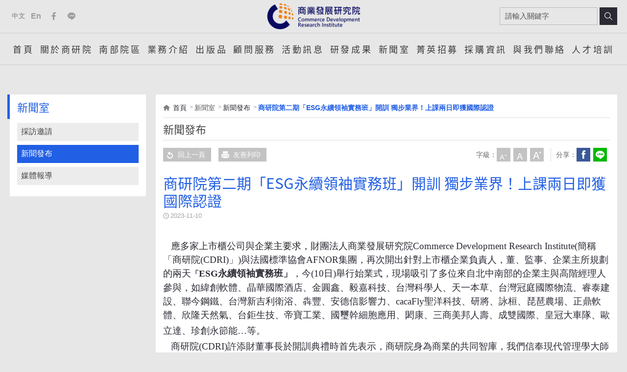

--- FILE ---
content_type: text/html; charset=utf-8
request_url: https://www.cdri.org.tw/xcdoc/cont?xsmsid=0H159603185473163141&sid=0N314516310560957303
body_size: 78050
content:


<!DOCTYPE html PUBLIC "-//W3C//DTD XHTML 1.0 Transitional//EN" "http://www.w3.org/TR/xhtml1/DTD/xhtml1-transitional.dtd">
<html xmlns="http://www.w3.org/1999/xhtml" lang="zh-TW">
<head>



<meta name="viewport" content="width=device-width, initial-scale=1.0, user-scalable=no, minimum-scale=1.0, maximum-scale=1.0" />
<meta http-equiv="content-type" content="text/html; charset=UTF-8" />
<meta charset="UTF-8" />
<meta http-equiv="X-UA-Compatible" content="IE=edge" />
<meta name="format-detection" />
    <meta content="zh-Hant" http-equiv="content-language" />

    
    <meta content="商研院第二期「ESG永續領袖實務班」開訓 獨步業界！上課兩日即獲國際認證" name="Title" />
<meta content="商研院第二期「ESG永續領袖實務班」開訓 獨步業界！上課兩日即獲國際認證" property="og:Title" />
<meta content="https://www.cdri.org.tw/xcdoc/cont?xsmsid=0H159603185473163141&amp;sid=0N314516310560957303" property="og:Url" />
<meta content="商研院第二期「ESG永續領袖實務班」開訓 獨步業界！上課兩日即獲國際認證" name="DC.Title" />
<meta content="商研院第二期「ESG永續領袖實務班」開訓 獨步業界！上課兩日即獲國際認證" name="DC.Subject" />
<meta content="text/html" name="DC.Type" />
<meta content="text" name="DC.Format" />
<meta content="中文" name="DC.Language" />
<meta content="2023-11-10" name="DC.Date" />
    


    <title>商研院第二期「ESG永續領袖實務班」開訓 獨步業界！上課兩日即獲國際認證 | 財團法人商業發展研究院</title>
    <link rel="shortcut icon" href="/files/atts/0I040579121424424303/layout/images/favicon.ico" />

    <link href="/files/atts/0I040579121424424303/layout/css/style.css" rel="stylesheet" type="text/css" />
    <link href="/files/atts/0I040579121424424303/layout/css/mmenu.css" rel="stylesheet" type="text/css" />



<link href="/theme/common/css/common.css" rel="stylesheet"/>
<link href="/theme/client/css/dev_cust.css" rel="stylesheet"/>

<script src="/theme/client/js/jquery-3.6.0.min.js"></script>
<script src="/theme/client/js/jquery-iifun.js"></script>
<script src="/theme/client/js/jquery.colorbox.js"></script>
<script src="/theme/client/js/mmenu.js"></script>
<script src="/theme/client/js/owl.carousel.js"></script>
<script src="/theme/client/js/superfish.js"></script>
<script src="/theme/common/js/common.js"></script>
<script src="/theme/common/js/json2.min.js"></script>
<script src="/theme/common/js/jquery.blockUI.js"></script>


<script type="text/javascript">
    var pgInfo = {
        SystemPhase: 11,
        Form: null,
        WebSiteRoot: "/",
        UploadRoot: "/files/"
    };

    $(function () {
        pgInfo.Form = $("form[id='MainForm']");
    });
</script>


<script type="text/javascript">
    var captchaHelper = (function () {
        return {
            reset: function () {
                $('.captcha-code').attr('src', '/pageutil/captchacode' + "?" + Math.floor(Math.random() * (1000 - 1 + 1) + 1));
                return false;
            }
        };
    })();

    $(function () {
        //captchaHelper.reset();
    });
</script>


    <script>

        document.addEventListener(
            "DOMContentLoaded", () => {
                new Mmenu("#MenuMobile");
            }
        );
    </script>

    

    <link href="/files/atts/0I040579121424424303/layout/css/content.css" rel="stylesheet" type="text/css" />
    <link href="/files/atts/0I040579121424424303/layout/css/editable_content.css" rel="stylesheet" type="text/css" />
    <link href="/files/atts/0I040579121424424303/layout/css/print.css" media="print" rel="stylesheet" type="text/css" />

    

    <script src="/theme/client/js/jquery.colorbox.js"></script>

    <script>
        //$(function () {
        //    $('.superfish').superfish();
        //});

        //document.addEventListener(
        //    "DOMContentLoaded", () => {
        //        new Mmenu("#MenuMobile");
        //    }
        //);
        //$(document).ready(function () {
        //    //colorbox setting
        //    $(".group3").colorbox({
        //        onOpen: function () { $(".MsgModule_Media").hide(); },
        //        rel: 'group3', transition: "none", width: "90%", height: "80%",
        //        onClosed: function () {
        //            $(".MsgModule_Media").show(); $(".group3").focus();
        //        }
        //    });
        //});
    </script>

<link href="/files/atts/0I040579121424424303/layout/css/width_narrow.css" media="only screen and (max-width: 639px)" rel="stylesheet" type="text/css" /><link href="/files/atts/0I040579121424424303/layout/css/width_wide.css" media="only screen and (min-width: 640px) and (max-width: 1023px)" rel="stylesheet" type="text/css" /><link href="/files/atts/0I040579121424424303/layout/css/width_desktop.css" media="only screen and (min-width: 1024px)" rel="stylesheet" type="text/css" />
</head>
<body>
    <div id="Wrap">
        <header id="Header" role="banner">
            <div>
                
                <div class="logo"><h1><a href="http://www.cdri.org.tw/home" title="財團法人商業發展研究院"><img src="https://www.cdri.org.tw/files/file_pool/1/0h159641918472056490/logo.png" alt="財團法人商業發展研究院" /></a></h1></div>

                    <div class="social">
                        <ul>
                            <li class="tw"><a href="https://www.cdri.org.tw/CDRI" title="前往中文版網站">中文</a></li>
                            <li class="en"><a href="https://www.cdri.org.tw/CDRIen" title="English">En</a></li>
                            <li class="fb"><a href="https://www.facebook.com/CDRI.org.tw/" title="前往商業發展研究院臉書粉絲團(開啟新視窗)" target="_blank">Facebook</a></li>
                            <li class="line"><a href="https://page.line.me/mzg5041z" title="前往商業發展研究院Line官方帳號(開啟新視窗)" target="_blank">Line</a></li>
                        </ul>
                    </div>
                    <div class="search_box" role="search">
<form action="/sitesearch" id="PCSiteSearchForm" method="get">                            <input type="text" id="sq" name="sq" value="" placeholder="請輸入關鍵字" />
                            <button type="submit" value="搜尋" title="搜尋">搜尋</button>
</form>                    </div>



                <nav id="Menu" role="navigation" aria-label="主要功能選單">
                    <ul class="menu_list superfish"><li><a href="http://www.cdri.org.tw/home" title="首頁" id="menuHome" menu-code="Home">首頁</a></li>
<li><a href="https://www.cdri.org.tw/xcdoc/cont?xsmsid=0H159592181216552442" title="關於商研院" id="menu0H165013751078673473" menu-code="0H165013751078673473">關於商研院</a><ul><li><a href="https://www.cdri.org.tw/xcdoc/cont?xsmsid=0H159592181216552442" title="商研院簡介" id="menu0H165014121613542490" menu-code="0H165014121613542490">商研院簡介</a><ul><li><a href="https://www.cdri.org.tw/xcdoc/cont?xsmsid=0H159592181216552442" title="創立緣起" id="menu0H165014232257421428" menu-code="0H159592181216552442">創立緣起</a></li>
<li><a href="https://www.cdri.org.tw/xcdoc/cont?xsmsid=0H159592262495309497" title="核心價值" id="menu0H165014352891390445" menu-code="0H159592262495309497">核心價值</a></li>
<li><a href="https://www.cdri.org.tw/xcdoc/cont?xsmsid=0H159592449024490900" title="CIS" id="menu0H165014452435269473" menu-code="0H159592449024490900">CIS</a></li>
</ul></li>
<li><a href="https://www.cdri.org.tw/xcdoc/cont?xsmsid=0H159592570203248955" title="願景、定位與任務" id="menu0H165015753070148490" menu-code="0H159592570203248955">願景、定位與任務</a></li>
<li><a href="https://www.cdri.org.tw/xcdoc?xsmsid=0H159592696398359440" title="歷屆董事監察人" id="menu0H165015873614017417" menu-code="0H159592696398359440">歷屆董事監察人</a></li>
<li><a href="https://www.cdri.org.tw/xcdoc/cont?xsmsid=0H164863701308361355" title="經營團隊" id="menu0H165016004158996445" menu-code="0H165016004158996445">經營團隊</a><ul><li><a href="https://www.cdri.org.tw/xcdoc/cont?xsmsid=0H164863701308361355" title="組織圖" id="menu0H165016124792865462" menu-code="0H164863701308361355">組織圖</a></li>
<li><a href="https://www.cdri.org.tw/xcdoc/cont?xsmsid=0H159592837010076412" title="董事長" id="menu0H165016225337843499" menu-code="0H159592837010076412">董事長</a></li>
<li><a href="https://www.cdri.org.tw/xcdoc/cont?xsmsid=0H159592918299824467" title="院長" id="menu0H165016345971712417" menu-code="0H159592918299824467">院長</a></li>
<li><a href="https://www.cdri.org.tw/xcdoc?xsmsid=0H159593049477672412" title="副院長" id="menu0H165016436515691444" menu-code="0H159593049477672412">副院長</a></li>
<li><a href="https://www.cdri.org.tw/xcdoc?xsmsid=0H159593247285510970" title="商業發展與策略研究所" id="menu0H165016516150560462" menu-code="0H159593247285510970">商業發展與策略研究所</a></li>
<li><a href="https://www.cdri.org.tw/xcdoc?xsmsid=0H159593338464368025" title="行銷與新媒體研究所" id="menu0H165016617794449499" menu-code="0H159593338464368025">行銷與新媒體研究所</a></li>
<li><a href="https://www.cdri.org.tw/xcdoc?xsmsid=0H159597738856021147" title="經營模式創新研究所" id="menu0H165016717238318416" menu-code="0H159597738856021147">經營模式創新研究所</a></li>
<li><a href="https://www.cdri.org.tw/xcdoc?xsmsid=0I177316297454082193" title="國際數位商業研究所" id="menu0I177318182525889281" menu-code="0I177316297454082193">國際數位商業研究所</a></li>
<li><a href="https://www.cdri.org.tw/xcdoc?xsmsid=0K311636481779611466" title="數位創新人才研究所" id="menu0K311637493671196493" menu-code="0K311636481779611466">數位創新人才研究所</a></li>
<li><a href="https://www.cdri.org.tw/xcdoc?xsmsid=0N263638105335275162" title="運動與健康智慧服務研究所" id="menu0N263639698870728116" menu-code="0N263638105335275162">運動與健康智慧服務研究所</a></li>
<li><a href="https://www.cdri.org.tw/xcdoc?xsmsid=0L302531932698855421" title="南部院區" id="menu0L302535123120985978" menu-code="0L302531932698855421">南部院區</a></li>
<li><a href="https://www.cdri.org.tw/xcdoc?xsmsid=0N044581309186085007" title="中部辦公室" id="menu0N044582603801387096" menu-code="0N044581309186085007">中部辦公室</a></li>
<li><a href="https://www.cdri.org.tw/xcdoc?xsmsid=0H159598133658071180" title="營運資源服務處" id="menu0H165017018051045498" menu-code="0H159598133658071180">營運資源服務處</a></li>
<li><a href="https://www.cdri.org.tw/xcdoc?xsmsid=0H159598052570223136" title="營運協作策略處" id="menu0H165017189695914416" menu-code="0H159598052570223136">營運協作策略處</a></li>
</ul></li>
<li><a href="https://www.cdri.org.tw/xchistory?xsmsid=0H159598229743182776" title="大事紀" id="menu0H165017559239893543" menu-code="0H165017559239893543">大事紀</a><ul><li><a href="https://www.cdri.org.tw/xchistory?xsmsid=0H159598229743182776" title="年表里程碑" id="menu0H165017680874762561" menu-code="0H159598229743182776">年表里程碑</a></li>
<li><a href="https://www.cdri.org.tw/xchistory?xsmsid=0H159598301466919748" title="重要事蹟" id="menu0H165017790418641598" menu-code="0H159598301466919748">重要事蹟</a></li>
</ul></li>
<li><a href="https://www.cdri.org.tw/xcdownload?xsmsid=0I269444179934879191" title="捐助章程" id="menu0I269444406029981677" menu-code="0I269444179934879191">捐助章程</a></li>
<li><a href="https://www.cdri.org.tw/xcdownload?xsmsid=0H159598472635767793" title="資訊公開" id="menu0J278521504973149886" menu-code="0J278521504973149886">資訊公開</a><ul><li><a href="https://www.cdri.org.tw/xcdownload?xsmsid=0H159598472635767793" title="財報公告" id="menu0H165017901952510515" menu-code="0H159598472635767793">財報公告</a></li>
<li><a href="https://www.cdri.org.tw/xcdownload?xsmsid=0I263510286009231353" title="預決算書" id="menu0I263511481901281306" menu-code="0I263511481901281306">預決算書</a><ul><li><a href="https://www.cdri.org.tw/xcdownload?xsmsid=0I263510286009231353" title="預算" id="menu0I263511691546150324" menu-code="0I263510286009231353">預算</a></li>
<li><a href="https://www.cdri.org.tw/xcdownload?xsmsid=0I263510573194442849" title="決算" id="menu0I263511782180038351" menu-code="0I263510573194442849">決算</a></li>
</ul></li>
<li><a href="https://www.cdri.org.tw/xcdownload?xsmsid=0J254311107006659586" title="監察報告書" id="menu0J254311924735749199" menu-code="0J254311107006659586">監察報告書</a></li>
<li><a href="https://www.cdri.org.tw/xcdownload?xsmsid=0O066378645715080775" title="補助、捐助" id="menu0O066379316172686774" menu-code="0O066378645715080775">補助、捐助</a></li>
</ul></li>
<li><a href="https://www.cdri.org.tw/xcdownload?xsmsid=0K266589450571606728" title="誠信經營宣導" id="menu0K266590013651939799" menu-code="0K266589450571606728">誠信經營宣導</a></li>
<li><a href="https://www.cdri.org.tw/xcdownload?xsmsid=0N109556342000775326" title="利衝法專區" id="menu0N109558166368856353" menu-code="0N109556342000775326">利衝法專區</a></li>
<li><a href="https://www.cdri.org.tw/xcdoc/cont?xsmsid=0M341584827224991680" title="資通安全政策" id="menu0M341585018402749634" menu-code="0M341584827224991680">資通安全政策</a></li>
</ul></li>
<li><a href="https://www.cdri.org.tw/xcdoc?xsmsid=0I148351426477210834" title="南部院區" id="menu0I148359083954085532" menu-code="0I148359083954085532">南部院區</a></li>
<li><a href="https://www.cdri.org.tw/xcdoc/cont?xsmsid=0H159598562813515748" title="業務介紹" id="menu0H165018021597499543" menu-code="0H165018021597499543">業務介紹</a><ul><li><a href="https://www.cdri.org.tw/xcdoc/cont?xsmsid=0H159598562813515748" title="服務範疇" id="menu0H165018141131368560" menu-code="0H159598562813515748">服務範疇</a></li>
<li><a href="https://www.cdri.org.tw/xcdoc?xsmsid=0H159598669364747206" title="商業發展與策略研究所" id="menu0H165018242775247597" menu-code="0H159598669364747206">商業發展與策略研究所</a></li>
<li><a href="https://www.cdri.org.tw/xcdoc?xsmsid=0H159598780087474288" title="行銷與新媒體研究所" id="menu0H165018352319116515" menu-code="0H159598780087474288">行銷與新媒體研究所</a></li>
<li><a href="https://www.cdri.org.tw/xcdoc?xsmsid=0H159598861800191250" title="經營模式創新研究所" id="menu0H165018443954085532" menu-code="0H159598861800191250">經營模式創新研究所</a></li>
<li><a href="https://www.cdri.org.tw/xcdoc?xsmsid=0I177309838128437565" title="國際數位商業研究所" id="menu0I177312542842629654" menu-code="0I177309838128437565">國際數位商業研究所</a></li>
<li><a href="https://www.cdri.org.tw/xcdoc?xsmsid=0K311507304953982193" title="數位創新人才研究所" id="menu0K311593180201779637" menu-code="0K311507304953982193">數位創新人才研究所</a></li>
<li><a href="https://www.cdri.org.tw/xcdoc?xsmsid=0N242519670932297414" title="運動與健康智慧服務研究所" id="menu0N242524956366387025" menu-code="0N242519670932297414">運動與健康智慧服務研究所</a></li>
<li><a href="https://www.cdri.org.tw/xcdoc?xsmsid=0I148351426477210834" title="南部院區" id="menu0I148358771131368560" menu-code="0I148351426477210834">南部院區</a></li>
<li><a href="https://www.cdri.org.tw/xcdoc?xsmsid=0N044584711243094581" title="中部辦公室" id="menu0N044585048338205077" menu-code="0N044584711243094581">中部辦公室</a></li>
<li><a href="https://www.cdri.org.tw/xcdoc?xsmsid=0L328386892035851587" title="智慧科技服務中心" id="menu0L328387756828801531" menu-code="0L328386892035851587">智慧科技服務中心</a></li>
<li><a href="https://www.cdri.org.tw/xcdoc?xsmsid=0N073670832684428584" title="國際發展服務中心" id="menu0N073672292393831069" menu-code="0N073670832684428584">國際發展服務中心</a></li>
</ul></li>
<li><a href="https://www.cdri.org.tw/xcpublic?xsmsid=0H159599449882563376" title="出版品" id="menu0H165018724676712514" menu-code="0H165018724676712514">出版品</a><ul><li><a href="https://www.cdri.org.tw/xcpublic?xsmsid=0H159599449882563376" title="年鑑" id="menu0H165018955855560569" menu-code="0H159599449882563376">年鑑</a></li>
<li><a href="https://www.cdri.org.tw/xcpublic?xsmsid=0H215382778153514816" title="專書" id="menu0H215512662891390445" menu-code="0H215382778153514816">專書</a></li>
</ul></li>
<li><a href="https://www.cdri.org.tw/xcdoc/cont?xsmsid=0H159600139290380345" title="顧問服務" id="menu0I124372535918525799" menu-code="0I124372535918525799">顧問服務</a><ul><li><a href="https://www.cdri.org.tw/xcdoc/cont?xsmsid=0H159600139290380345" title="服務流程" id="menu0I124372711824998230" menu-code="0H159600139290380345">服務流程</a></li>
<li><a href="https://www.cdri.org.tw/xcdoc?xsmsid=0I164569526476154537" title="企業成功轉型案例" id="menu0I164570299190356536" menu-code="0I164569526476154537">企業成功轉型案例</a></li>
<li><a href="https://www.cdri.org.tw/xcdoc/cont?xsmsid=0I201508803854474724" title="節能財務分析系統" id="menu0I201509010849685209" menu-code="0I201508803854474724">節能財務分析系統</a></li>
</ul></li>
<li><a href="https://www.cdri.org.tw/xcdoc?xsmsid=0I075316229914512498" title="活動訊息" id="menu0H165019829569761568" menu-code="0H165019829569761568">活動訊息</a><ul><li><a href="https://www.cdri.org.tw/xcdoc?xsmsid=0I075316229914512498" title="近期動態" id="menu0I075326489623925983" menu-code="0I075316229914512498">近期動態</a></li>
<li><a href="https://www.cdri.org.tw/xcdoc?xsmsid=0H270606273152370323" title="交流合作" id="menu0H270606750426339954" menu-code="0H270606273152370323">交流合作</a></li>
<li><a href="https://www.cdri.org.tw/xcdoc?xsmsid=0H159601311706267055" title="經營實學講堂" id="menu0H165020180382588530" menu-code="0H159601311706267055">經營實學講堂</a></li>
<li><a href="https://www.cdri.org.tw/xcdoc?xsmsid=0H270606102074522378" title="會後記錄" id="menu0H270606650882450936" menu-code="0H270606102074522378">會後記錄</a></li>
</ul></li>
<li><a href="https://www.cdri.org.tw/xcdoc/cont?xsmsid=0H162750343171214197" title="研發成果" id="menu0I176609298657424767" menu-code="0I176609298657424767">研發成果</a><ul><li><a href="https://www.cdri.org.tw/xcdoc/cont?xsmsid=0H162750343171214197" title="資料庫" id="menu0I176609463563887208" menu-code="0H162750343171214197">資料庫</a></li>
<li><a href="https://www.cdri.org.tw/xcdoc?xsmsid=0I177496472690313748" title="研發成果公告" id="menu0I177499119329404252" menu-code="0I177496472690313748">研發成果公告</a></li>
</ul></li>
<li><a href="https://www.cdri.org.tw/xcdoc?xsmsid=0H159601234611155569" title="新聞室" id="menu0H165020451460336585" menu-code="0H165020451460336585">新聞室</a><ul><li><a href="https://www.cdri.org.tw/xcdoc?xsmsid=0H159601234611155569" title="採訪邀請" id="menu0H165020080748519513" menu-code="0H159601234611155569">採訪邀請</a></li>
<li><a href="https://www.cdri.org.tw/xcdoc?xsmsid=0H159603185473163141" title="新聞發布" id="menu0H165020561005215502" menu-code="0H159603185473163141">新聞發布</a></li>
<li><a href="https://www.cdri.org.tw/xcdoc?xsmsid=0H159538824386617720" title="媒體報導" id="menu0H165020692649184530" menu-code="0H159538824386617720">媒體報導</a></li>
</ul></li>
<li><a href="https://www.cdri.org.tw/xcrecruit?xsmsid=0H159600058122532391" title="菁英招募" id="menu0H165020822283063557" menu-code="0H165020822283063557">菁英招募</a><ul><li><a href="https://www.cdri.org.tw/xcrecruit?xsmsid=0H159600058122532391" title="徵才訊息" id="menu0H165021329378174143" menu-code="0H159600058122532391">徵才訊息</a></li>
</ul></li>
<li><a href="https://www.cdri.org.tw/xctender?xsmsid=0H159601467791478530" title="採購資訊" id="menu0H165023150266335672" menu-code="0H165023150266335672">採購資訊</a><ul><li><a href="https://www.cdri.org.tw/xctender?xsmsid=0H159601467791478530" title="採購公告" id="menu0H165023250800204600" menu-code="0H159601467791478530">採購公告</a></li>
<li><a href="https://www.cdri.org.tw/xcdoc?xsmsid=0H165012338785535234" title="決標公告" id="menu0H165023371344183627" menu-code="0H165012338785535234">決標公告</a></li>
</ul></li>
<li><a href="https://www.cdri.org.tw/xccontactus?xsmsid=0H159601609158074530" title="與我們聯絡" id="menu0H165023872167800609" menu-code="0H159601609158074530">與我們聯絡</a></li>
<li><a href="http://edu.cdri.org.tw" title="人才培訓" id="menu0M202589321901281306" menu-code="0M202589321901281306">人才培訓</a><ul><li><a href="http://edu.cdri.org.tw" title="人才培訓 (另開視窗顯示)" target="_blank" id="menu0M202591366448209378" menu-code="0M202591366448209378">人才培訓</a></li>
<li><a href="https://esgacademy.cdri.org.tw" title="ESG永續學苑 (另開視窗顯示)" target="_blank" id="menu0M202592566517057322" menu-code="0M202592566517057322">ESG永續學苑</a></li>
</ul></li>
</ul>
                </nav>
                <div class="nav_menu_mask"></div>
            </div>
        </header>
        <main id="Center" role="main">
            <div>
                






<main id="Center" role="main">
    <div>

        <div id="ColumnLeft">
            <div>


                <div class="title">新聞室</div>
                <div id="LeftMenu">
                    <ul class=""><li class=""><a href="https://www.cdri.org.tw/xcdoc?xsmsid=0H159601234611155569" title="採訪邀請" id="menu0H165020080748519513" menu-code="0H159601234611155569">採訪邀請</a></li>
<li class="active"><a href="https://www.cdri.org.tw/xcdoc?xsmsid=0H159603185473163141" title="新聞發布" id="menu0H165020561005215502" menu-code="0H159603185473163141">新聞發布</a></li>
<li class=""><a href="https://www.cdri.org.tw/xcdoc?xsmsid=0H159538824386617720" title="媒體報導" id="menu0H165020692649184530" menu-code="0H159538824386617720">媒體報導</a></li>
</ul>
                </div>
            </div>
        </div>

        <div id="ColumnCenter">
            <div>


<div id="Breadcrumbs">
    <div>
        <ul>
            <li><a href="http://www.cdri.org.tw/home" title="首頁">首頁</a></li>
            <li>新聞室</li><li><a href="/xcdoc?xsmsid=0H159603185473163141" title="新聞發布">新聞發布</a></li><li><a href="/xcdoc/cont?xsmsid=0H159603185473163141&sid=0N314516310560957303" title="商研院第二期「ESG永續領袖實務班」開訓 獨步業界！上課兩日即獲國際認證">商研院第二期「ESG永續領袖實務班」開訓 獨步業界！上課兩日即獲國際認證</a></li>
        </ul>
    </div>
</div>

                <div class="PageTitle"><div><h2>新聞發布</h2></div></div>

                



<!--toolbar-->
<div class="ToolBar">
        <div class="colm_left">
            <a href="javascript:history.back();" title="回上一頁" class="return"><span></span>回上一頁</a>
            <a href="javascript:void(0);" onclick="javascript:window.print();" onkeypress="javascript:window.print();" title="列印此頁(若連結無法使用，請改用鍵盤 Ctrl+P 鍵亦可列印)" class="print"><span></span>友善列印</a>
        </div>

    <div class="colm_right">
        <dl class="font_size">
            <dt>字級：</dt>
            <dd class="font_small"><a href="javascript:void(0)" title="小字級">小字級</a></dd>
            <dd class="font_medium"><a href="javascript:void(0)" title="中字級">中字級</a></dd>
            <dd class="font_big"><a href="javascript:void(0)" title="大字級">大字級</a></dd>
            <noscript class="noscript">若您無法使用字級縮放功能，請改用鍵盤 &quot;Ctrl&quot; + &quot;加號鍵&quot; 或 &quot;Ctrl&quot; + &quot;減號鍵&quot;，來放大或縮小字級。</noscript>
        </dl>
        <dl class="share">
            <dt>分享：</dt>
            <dd class="facebook"><a title="分享到我的Facebook(開新視窗)" href="#" onclick="javascript:void(window.open('http://www.facebook.com/share.php?u='.concat(encodeURIComponent(location.href))));" onkeypress="javascript:void(window.open('http://www.facebook.com/share.php?u='.concat(encodeURIComponent(location.href))));">Facebook</a></dd>
            
            
             
            <dd class="line"><a title="分享到我的LINE(開新視窗)(開新視窗)" href="#" onclick="javascript:void(window.open('https://social-plugins.line.me/lineit/share?url=http%3a%2f%2fwww.cdri.org.tw%2fxcdoc%2fcont%3fxsmsid%3d0H159603185473163141%26sid%3d0N314516310560957303'));" onkeypress="javascript:void(window.open('https://social-plugins.line.me/lineit/share?url=http%3a%2f%2fwww.cdri.org.tw%2fxcdoc%2fcont%3fxsmsid%3d0H159603185473163141%26sid%3d0N314516310560957303)');">分享到我的LINE(開新視窗)</a></dd>

            <noscript class="noscript">
                當SCRIPT關閉時,請點選以下連結.
                <a href="http://www.facebook.com/" target="_blank" title="(開新視窗)">Facebook</a>
                
                
                <a href="https://line.me/" target="_blank" rel="noopener noreferrer" title="(開新視窗)">Line</a>
            </noscript>
        </dl>
    </div>
</div>
<!--toolbar end-->


<form action="/xcdoc/cont?xsmsid=0H159603185473163141&amp;sid=0N314516310560957303" id="MainForm" method="post"><input name="__RequestVerificationToken" type="hidden" value="V72Px7enqvwGdUCDphZIg6EjIbJgoKzOToadn9gCs-WJYr6P5Aaj4c3B-XfxkLCZEs_cvALghF9Zmq2Hin-8yRickjoVJLtxaCm1Z4QzPQs1" />                    <div id="MainContent">
                            <h3 class="title"><span>商研院第二期「ESG永續領袖實務班」開訓 獨步業界！上課兩日即獲國際認證</span></h3>

                            <div class="post_info">
                                <span class="date">2023-11-10</span>
                            </div>

                        <div class="editable_content content dev-xew-block" paging-block="1"><div class="district"><span><p><strong><span lang="EN-US" style="font-size: 23.0pt; font-family: 'Times New Roman',serif; mso-fareast-font-family: 標楷體; mso-ansi-language: EN-US; mso-fareast-language: ZH-TW; mso-bidi-language: AR-SA;">&nbsp;&nbsp;</span></strong><span style="font-size: 14.0pt; font-family: 標楷體; mso-ascii-font-family: 'Times New Roman'; mso-hansi-font-family: 'Times New Roman'; mso-bidi-font-family: 'Times New Roman'; mso-ansi-language: EN-US; mso-fareast-language: ZH-TW; mso-bidi-language: AR-SA;">應多家上市櫃公司與<span style="color: #202124; background-image: initial; background-position: initial; background-size: initial; background-repeat: initial; background-attachment: initial; background-origin: initial; background-clip: initial;">企業主要求，</span>財團法人商業發展研究院</span><span lang="EN-US" style="font-size: 14.0pt; font-family: 'Times New Roman',serif; mso-fareast-font-family: 標楷體; mso-ansi-language: EN-US; mso-fareast-language: ZH-TW; mso-bidi-language: AR-SA;">Commerce Development Research Institute(</span><span style="font-size: 14.0pt; font-family: 標楷體; mso-ascii-font-family: 'Times New Roman'; mso-hansi-font-family: 'Times New Roman'; mso-bidi-font-family: 'Times New Roman'; mso-ansi-language: EN-US; mso-fareast-language: ZH-TW; mso-bidi-language: AR-SA;">簡稱「商研院</span><span lang="EN-US" style="font-size: 14.0pt; font-family: 'Times New Roman',serif; mso-fareast-font-family: 標楷體; mso-ansi-language: EN-US; mso-fareast-language: ZH-TW; mso-bidi-language: AR-SA;">(CDRI)</span><span style="font-size: 14.0pt; font-family: 標楷體; mso-ascii-font-family: 'Times New Roman'; mso-hansi-font-family: 'Times New Roman'; mso-bidi-font-family: 'Times New Roman'; mso-ansi-language: EN-US; mso-fareast-language: ZH-TW; mso-bidi-language: AR-SA;">」</span><span lang="EN-US" style="font-size: 14.0pt; font-family: 'Times New Roman',serif; mso-fareast-font-family: 標楷體; mso-ansi-language: EN-US; mso-fareast-language: ZH-TW; mso-bidi-language: AR-SA;">)</span><span style="font-size: 14.0pt; font-family: 標楷體; mso-ascii-font-family: 'Times New Roman'; mso-hansi-font-family: 'Times New Roman'; mso-bidi-font-family: 'Times New Roman'; mso-ansi-language: EN-US; mso-fareast-language: ZH-TW; mso-bidi-language: AR-SA;">與法國標準協會</span><span lang="EN-US" style="font-size: 14.0pt; font-family: 'Times New Roman',serif; mso-fareast-font-family: 標楷體; mso-ansi-language: EN-US; mso-fareast-language: ZH-TW; mso-bidi-language: AR-SA;">AFNOR</span><span style="font-size: 14.0pt; font-family: 標楷體; mso-ascii-font-family: 'Times New Roman'; mso-hansi-font-family: 'Times New Roman'; mso-bidi-font-family: 'Times New Roman'; mso-ansi-language: EN-US; mso-fareast-language: ZH-TW; mso-bidi-language: AR-SA;">集團，再次開出</span><span style="font-size: 14.0pt; mso-bidi-font-size: 11.0pt; font-family: 標楷體; mso-ascii-font-family: 'Times New Roman'; mso-hansi-font-family: 'Times New Roman'; mso-bidi-font-family: 'Times New Roman'; mso-ansi-language: EN-US; mso-fareast-language: ZH-TW; mso-bidi-language: AR-SA;">針對上市櫃企業負責人，董、監事、企業主所規劃的</span><span style="font-size: 14.0pt; font-family: 標楷體; mso-ascii-font-family: 'Times New Roman'; mso-hansi-font-family: 'Times New Roman'; mso-bidi-font-family: 'Times New Roman'; mso-ansi-language: EN-US; mso-fareast-language: ZH-TW; mso-bidi-language: AR-SA;">兩天</span><strong><span style="font-size: 12.0pt; font-family: 標楷體; mso-ascii-font-family: 'Times New Roman'; mso-hansi-font-family: 'Times New Roman'; mso-bidi-font-family: 'Times New Roman'; mso-ansi-language: EN-US; mso-fareast-language: ZH-TW; mso-bidi-language: AR-SA;">「</span><span lang="EN-US" style="font-size: 14.0pt; font-family: 'Times New Roman',serif; mso-fareast-font-family: 標楷體; mso-ansi-language: EN-US; mso-fareast-language: ZH-TW; mso-bidi-language: AR-SA;">ESG</span><span style="font-size: 14.0pt; font-family: 標楷體; mso-ascii-font-family: 'Times New Roman'; mso-hansi-font-family: 'Times New Roman'; mso-bidi-font-family: 'Times New Roman'; mso-ansi-language: EN-US; mso-fareast-language: ZH-TW; mso-bidi-language: AR-SA;">永續領袖實務班」</span></strong><span style="font-size: 14.0pt; font-family: 標楷體; mso-ascii-font-family: 'Times New Roman'; mso-hansi-font-family: 'Times New Roman'; mso-bidi-font-family: 'Times New Roman'; mso-ansi-language: EN-US; mso-fareast-language: ZH-TW; mso-bidi-language: AR-SA;">，今</span><span lang="EN-US" style="font-size: 14.0pt; font-family: 'Times New Roman',serif; mso-fareast-font-family: 標楷體; mso-ansi-language: EN-US; mso-fareast-language: ZH-TW; mso-bidi-language: AR-SA;">(10</span><span style="font-size: 14.0pt; font-family: 標楷體; mso-ascii-font-family: 'Times New Roman'; mso-hansi-font-family: 'Times New Roman'; mso-bidi-font-family: 'Times New Roman'; mso-ansi-language: EN-US; mso-fareast-language: ZH-TW; mso-bidi-language: AR-SA;">日</span><span lang="EN-US" style="font-size: 14.0pt; font-family: 'Times New Roman',serif; mso-fareast-font-family: 標楷體; mso-ansi-language: EN-US; mso-fareast-language: ZH-TW; mso-bidi-language: AR-SA;">)</span><span style="font-size: 14.0pt; font-family: 標楷體; mso-ascii-font-family: 'Times New Roman'; mso-hansi-font-family: 'Times New Roman'; mso-bidi-font-family: 'Times New Roman'; mso-ansi-language: EN-US; mso-fareast-language: ZH-TW; mso-bidi-language: AR-SA;">舉行始業式，現場吸引了多位來自北中南部的企業主與高階經理人參與，如緯創軟體、晶華國際酒店、金圓鑫、毅嘉科技、台灣科學人、天一本草、台灣冠庭國際物流、睿泰建設、聯今鋼鐵、台灣新吉利衛浴、犇豐、安德信影響力、</span><span lang="EN-US" style="font-size: 14.0pt; font-family: 'Times New Roman',serif; mso-fareast-font-family: 標楷體; mso-ansi-language: EN-US; mso-fareast-language: ZH-TW; mso-bidi-language: AR-SA;">cacaFly</span><span style="font-size: 14.0pt; font-family: 標楷體; mso-ascii-font-family: 'Times New Roman'; mso-hansi-font-family: 'Times New Roman'; mso-bidi-font-family: 'Times New Roman'; mso-ansi-language: EN-US; mso-fareast-language: ZH-TW; mso-bidi-language: AR-SA;">聖洋科技、研將、詠桓、琵琶農場、正鼎軟體、欣隆天然氣、台鉅生技、帝寶工業、國璽幹細胞應用、閎康、三商美邦人壽、成雙國際、皇冠大車隊、歐立達、珍創永節能</span><span lang="EN-US" style="font-size: 14.0pt; font-family: 'Times New Roman',serif; mso-fareast-font-family: 標楷體; mso-ansi-language: EN-US; mso-fareast-language: ZH-TW; mso-bidi-language: AR-SA;">&hellip;</span><span style="font-size: 14.0pt; font-family: 標楷體; mso-ascii-font-family: 'Times New Roman'; mso-hansi-font-family: 'Times New Roman'; mso-bidi-font-family: 'Times New Roman'; mso-ansi-language: EN-US; mso-fareast-language: ZH-TW; mso-bidi-language: AR-SA;">等。</span><strong><span lang="EN-US" style="font-size: 23.0pt; font-family: 'Times New Roman',serif; mso-fareast-font-family: 標楷體; mso-ansi-language: EN-US; mso-fareast-language: ZH-TW; mso-bidi-language: AR-SA;"><br /> &nbsp; </span></strong><span style="font-size: 14.0pt; font-family: 標楷體; mso-ascii-font-family: 'Times New Roman'; mso-hansi-font-family: 'Times New Roman'; mso-bidi-font-family: 'Times New Roman'; mso-ansi-language: EN-US; mso-fareast-language: ZH-TW; mso-bidi-language: AR-SA;">商研院</span><span lang="EN-US" style="font-size: 14.0pt; font-family: 'Times New Roman',serif; mso-fareast-font-family: 標楷體; mso-ansi-language: EN-US; mso-fareast-language: ZH-TW; mso-bidi-language: AR-SA;">(CDRI)</span><span style="font-size: 14.0pt; font-family: 標楷體; mso-ascii-font-family: 'Times New Roman'; mso-hansi-font-family: 'Times New Roman'; mso-bidi-font-family: 'Times New Roman'; mso-ansi-language: EN-US; mso-fareast-language: ZH-TW; mso-bidi-language: AR-SA;">許添財董事長於開訓典禮時首先表示，商研院身為商業的共同智庫，我們信奉現代管理學大師彼得．杜拉克「將一切事物化繁為簡的強烈慾望」觀點，在淨零碳排深遠路徑的入口，除了一系列多元學程，特地安排了「</span><span lang="EN-US" style="font-size: 14.0pt; font-family: 'Times New Roman',serif; mso-fareast-font-family: 標楷體; mso-ansi-language: EN-US; mso-fareast-language: ZH-TW; mso-bidi-language: AR-SA;">ESG</span><span style="font-size: 14.0pt; font-family: 標楷體; mso-ascii-font-family: 'Times New Roman'; mso-hansi-font-family: 'Times New Roman'; mso-bidi-font-family: 'Times New Roman'; mso-ansi-language: EN-US; mso-fareast-language: ZH-TW; mso-bidi-language: AR-SA;">永續領袖實務國際認證班」及「碳盤查</span><span lang="EN-US" style="font-size: 14.0pt; font-family: 'Times New Roman',serif; mso-fareast-font-family: 標楷體; mso-ansi-language: EN-US; mso-fareast-language: ZH-TW; mso-bidi-language: AR-SA;">DIY</span><span style="font-size: 14.0pt; font-family: 標楷體; mso-ascii-font-family: 'Times New Roman'; mso-hansi-font-family: 'Times New Roman'; mso-bidi-font-family: 'Times New Roman'; mso-ansi-language: EN-US; mso-fareast-language: ZH-TW; mso-bidi-language: AR-SA;">服務平台」為企業省錢有效地排除碳焦慮，順利邁向</span><span lang="EN-US" style="font-size: 14.0pt; font-family: 'Times New Roman',serif; mso-fareast-font-family: 標楷體; mso-ansi-language: EN-US; mso-fareast-language: ZH-TW; mso-bidi-language: AR-SA;">ESG</span><span style="font-size: 14.0pt; font-family: 標楷體; mso-ascii-font-family: 'Times New Roman'; mso-hansi-font-family: 'Times New Roman'; mso-bidi-font-family: 'Times New Roman'; mso-ansi-language: EN-US; mso-fareast-language: ZH-TW; mso-bidi-language: AR-SA;">永續經營。再者，</span><span lang="EN-US" style="font-size: 14.0pt; font-family: 'Times New Roman',serif; mso-fareast-font-family: 標楷體; mso-ansi-language: EN-US; mso-fareast-language: ZH-TW; mso-bidi-language: AR-SA;">ESG</span><span style="font-size: 14.0pt; font-family: 標楷體; mso-ascii-font-family: 'Times New Roman'; mso-hansi-font-family: 'Times New Roman'; mso-bidi-font-family: 'Times New Roman'; mso-ansi-language: EN-US; mso-fareast-language: ZH-TW; mso-bidi-language: AR-SA;">永續轉型和數位轉型必須相乘運作，才能以「數位驅動」經濟來達成「利潤」與「利他」的平衡，兼容「顧客友善」</span><span lang="EN-US" style="font-size: 14.0pt; font-family: 'Times New Roman',serif; mso-fareast-font-family: 標楷體; mso-ansi-language: EN-US; mso-fareast-language: ZH-TW; mso-bidi-language: AR-SA;">(User-friendly)</span><span style="font-size: 14.0pt; font-family: 標楷體; mso-ascii-font-family: 'Times New Roman'; mso-hansi-font-family: 'Times New Roman'; mso-bidi-font-family: 'Times New Roman'; mso-ansi-language: EN-US; mso-fareast-language: ZH-TW; mso-bidi-language: AR-SA;">與「地球友善」</span><span lang="EN-US" style="font-size: 14.0pt; font-family: 'Times New Roman',serif; mso-fareast-font-family: 標楷體; mso-ansi-language: EN-US; mso-fareast-language: ZH-TW; mso-bidi-language: AR-SA;">(Earth-friendly),</span><span style="font-size: 14.0pt; font-family: 標楷體; mso-ascii-font-family: 'Times New Roman'; mso-hansi-font-family: 'Times New Roman'; mso-bidi-font-family: 'Times New Roman'; mso-ansi-language: EN-US; mso-fareast-language: ZH-TW; mso-bidi-language: AR-SA;">讓公司的財務帳本與碳帳本相輔相成，以確保企業的持續發展。</span><strong><span lang="EN-US" style="font-size: 23.0pt; font-family: 'Times New Roman',serif; mso-fareast-font-family: 標楷體; mso-ansi-language: EN-US; mso-fareast-language: ZH-TW; mso-bidi-language: AR-SA;"><br /> &nbsp; </span></strong><span style="font-size: 14.0pt; font-family: 標楷體; mso-ascii-font-family: 'Times New Roman'; mso-hansi-font-family: 'Times New Roman'; mso-bidi-font-family: 'Times New Roman'; mso-ansi-language: EN-US; mso-fareast-language: ZH-TW; mso-bidi-language: AR-SA;">許添財更進一步勉勵學員們，除持續提升淨零轉型策略和商業模式創新的能力，更需要具備協同合作的精神，與公司內部團隊，一同建立適用於公司數位永續創新生態系統的企業文化，才能適應國際的數位經濟發展競爭與綠色永續發展接軌。</span><strong><span lang="EN-US" style="font-size: 23.0pt; font-family: 'Times New Roman',serif; mso-fareast-font-family: 標楷體; mso-ansi-language: EN-US; mso-fareast-language: ZH-TW; mso-bidi-language: AR-SA;"><br /> &nbsp; </span></strong><span style="font-size: 14.0pt; font-family: 標楷體; mso-ascii-font-family: 'Times New Roman'; mso-hansi-font-family: 'Times New Roman'; mso-bidi-font-family: 'Times New Roman'; mso-ansi-language: EN-US; mso-fareast-language: ZH-TW; mso-bidi-language: AR-SA;">本次</span><strong><span style="font-size: 12.0pt; font-family: 標楷體; mso-ascii-font-family: 'Times New Roman'; mso-hansi-font-family: 'Times New Roman'; mso-bidi-font-family: 'Times New Roman'; mso-ansi-language: EN-US; mso-fareast-language: ZH-TW; mso-bidi-language: AR-SA;">「</span><span lang="EN-US" style="font-size: 14.0pt; font-family: 'Times New Roman',serif; mso-fareast-font-family: 標楷體; mso-ansi-language: EN-US; mso-fareast-language: ZH-TW; mso-bidi-language: AR-SA;">ESG</span><span style="font-size: 14.0pt; font-family: 標楷體; mso-ascii-font-family: 'Times New Roman'; mso-hansi-font-family: 'Times New Roman'; mso-bidi-font-family: 'Times New Roman'; mso-ansi-language: EN-US; mso-fareast-language: ZH-TW; mso-bidi-language: AR-SA;">永續領袖實務班」</span></strong><span style="font-size: 14.0pt; font-family: 標楷體; mso-ascii-font-family: 'Times New Roman'; mso-hansi-font-family: 'Times New Roman'; mso-bidi-font-family: 'Times New Roman'; mso-ansi-language: EN-US; mso-fareast-language: ZH-TW; mso-bidi-language: AR-SA;">課程</span><span style="font-size: 13.5pt; font-family: 標楷體; color: #232a31; background-image: initial; background-position: initial; background-size: initial; background-repeat: initial; background-attachment: initial; background-origin: initial; background-clip: initial;">為期</span><span style="font-size: 14.0pt; font-family: 標楷體; mso-ascii-font-family: 'Times New Roman'; mso-hansi-font-family: 'Times New Roman'; mso-bidi-font-family: 'Times New Roman'; mso-ansi-language: EN-US; mso-fareast-language: ZH-TW; mso-bidi-language: AR-SA;">兩天，</span><span style="font-size: 13.5pt; font-family: 標楷體; color: #232a31; background-image: initial; background-position: initial; background-size: initial; background-repeat: initial; background-attachment: initial; background-origin: initial; background-clip: initial;">自</span><span lang="EN-US" style="font-size: 13.5pt; font-family: 'Times New Roman', serif; color: #232a31; background-image: initial; background-position: initial; background-size: initial; background-repeat: initial; background-attachment: initial; background-origin: initial; background-clip: initial;">11</span><span style="font-size: 13.5pt; font-family: 標楷體; color: #232a31; background-image: initial; background-position: initial; background-size: initial; background-repeat: initial; background-attachment: initial; background-origin: initial; background-clip: initial;">月</span><span lang="EN-US" style="font-size: 13.5pt; font-family: 'Times New Roman', serif; color: #232a31; background-image: initial; background-position: initial; background-size: initial; background-repeat: initial; background-attachment: initial; background-origin: initial; background-clip: initial;">10</span><span style="font-size: 13.5pt; font-family: 標楷體; color: #232a31; background-image: initial; background-position: initial; background-size: initial; background-repeat: initial; background-attachment: initial; background-origin: initial; background-clip: initial;">日至</span><span lang="EN-US" style="font-size: 13.5pt; font-family: 'Times New Roman', serif; color: #232a31; background-image: initial; background-position: initial; background-size: initial; background-repeat: initial; background-attachment: initial; background-origin: initial; background-clip: initial;">11</span><span style="font-size: 13.5pt; font-family: 標楷體; color: #232a31; background-image: initial; background-position: initial; background-size: initial; background-repeat: initial; background-attachment: initial; background-origin: initial; background-clip: initial;">日展開</span><span style="font-size: 14.0pt; font-family: 標楷體; mso-ascii-font-family: 'Times New Roman'; mso-hansi-font-family: 'Times New Roman'; mso-bidi-font-family: 'Times New Roman'; mso-ansi-language: EN-US; mso-fareast-language: ZH-TW; mso-bidi-language: AR-SA;">共計</span><span lang="EN-US" style="font-size: 14.0pt; font-family: 'Times New Roman',serif; mso-fareast-font-family: 標楷體; mso-ansi-language: EN-US; mso-fareast-language: ZH-TW; mso-bidi-language: AR-SA;">12</span><span style="font-size: 14.0pt; font-family: 標楷體; mso-ascii-font-family: 'Times New Roman'; mso-hansi-font-family: 'Times New Roman'; mso-bidi-font-family: 'Times New Roman'; mso-ansi-language: EN-US; mso-fareast-language: ZH-TW; mso-bidi-language: AR-SA;">小時之紮實豐富課程，內容包括【企業永續與公司治理關鍵趨勢】、【自然碳匯與碳資產管理】、【碳盤查與減量技術】、【全球淨零行動發展與最新法規】、【</span><span style="font-size: 13.5pt; font-family: 標楷體; color: #232a31; background-image: initial; background-position: initial; background-size: initial; background-repeat: initial; background-attachment: initial; background-origin: initial; background-clip: initial;">國際永續準則發展趨勢</span><span style="font-size: 14.0pt; font-family: 標楷體; mso-ascii-font-family: 'Times New Roman'; mso-hansi-font-family: 'Times New Roman'; mso-bidi-font-family: 'Times New Roman'; mso-ansi-language: EN-US; mso-fareast-language: ZH-TW; mso-bidi-language: AR-SA;">】、【</span><span style="font-size: 13.5pt; font-family: 標楷體; color: #232a31; background-image: initial; background-position: initial; background-size: initial; background-repeat: initial; background-attachment: initial; background-origin: initial; background-clip: initial;">永續報告書</span><span style="font-size: 14.0pt; font-family: 標楷體; mso-ascii-font-family: 'Times New Roman'; mso-hansi-font-family: 'Times New Roman'; mso-bidi-font-family: 'Times New Roman'; mso-ansi-language: EN-US; mso-fareast-language: ZH-TW; mso-bidi-language: AR-SA;">】等主題。</span><strong><span lang="EN-US" style="font-size: 23.0pt; font-family: 'Times New Roman',serif; mso-fareast-font-family: 標楷體; mso-ansi-language: EN-US; mso-fareast-language: ZH-TW; mso-bidi-language: AR-SA;"><br /> &nbsp; </span></strong><span style="font-size: 14.0pt; font-family: 標楷體; mso-ascii-font-family: 'Times New Roman'; mso-hansi-font-family: 'Times New Roman'; mso-bidi-font-family: 'Times New Roman'; mso-ansi-language: EN-US; mso-fareast-language: ZH-TW; mso-bidi-language: AR-SA;">王建彬院長則表示，商研院</span><span lang="EN-US" style="font-size: 14.0pt; font-family: 'Times New Roman',serif; mso-fareast-font-family: 標楷體; mso-ansi-language: EN-US; mso-fareast-language: ZH-TW; mso-bidi-language: AR-SA;">(CDRI)</span><span style="font-size: 14.0pt; font-family: 標楷體; mso-ascii-font-family: 'Times New Roman'; mso-hansi-font-family: 'Times New Roman'; mso-bidi-font-family: 'Times New Roman'; mso-ansi-language: EN-US; mso-fareast-language: ZH-TW; mso-bidi-language: AR-SA;">的「永續領袖班」獨步業界，僅需</span><span lang="EN-US" style="font-size: 14.0pt; font-family: 'Times New Roman',serif; mso-fareast-font-family: 標楷體; mso-ansi-language: EN-US; mso-fareast-language: ZH-TW; mso-bidi-language: AR-SA;">2</span><span style="font-size: 14.0pt; font-family: 標楷體; mso-ascii-font-family: 'Times New Roman'; mso-hansi-font-family: 'Times New Roman'; mso-bidi-font-family: 'Times New Roman'; mso-ansi-language: EN-US; mso-fareast-language: ZH-TW; mso-bidi-language: AR-SA;">天的時間內即可獲得</span><span lang="EN-US" style="font-size: 14.0pt; font-family: 'Times New Roman',serif; mso-fareast-font-family: 標楷體; mso-ansi-language: EN-US; mso-fareast-language: ZH-TW; mso-bidi-language: AR-SA;">ESG</span><span style="font-size: 14.0pt; font-family: 標楷體; mso-ascii-font-family: 'Times New Roman'; mso-hansi-font-family: 'Times New Roman'; mso-bidi-font-family: 'Times New Roman'; mso-ansi-language: EN-US; mso-fareast-language: ZH-TW; mso-bidi-language: AR-SA;">國際證照，還能夠抵</span><span lang="EN-US" style="font-size: 14.0pt; font-family: 'Times New Roman',serif; mso-fareast-font-family: 標楷體; mso-ansi-language: EN-US; mso-fareast-language: ZH-TW; mso-bidi-language: AR-SA;">12</span><span style="font-size: 14.0pt; font-family: 標楷體; mso-ascii-font-family: 'Times New Roman'; mso-hansi-font-family: 'Times New Roman'; mso-bidi-font-family: 'Times New Roman'; mso-ansi-language: EN-US; mso-fareast-language: ZH-TW; mso-bidi-language: AR-SA;">小時的董監事培訓時數，對於上市櫃公司的</span><span lang="EN-US" style="font-size: 14.0pt; font-family: 'Times New Roman',serif; mso-fareast-font-family: 標楷體; mso-ansi-language: EN-US; mso-fareast-language: ZH-TW; mso-bidi-language: AR-SA;">1,700</span><span style="font-size: 14.0pt; font-family: 標楷體; mso-ascii-font-family: 'Times New Roman'; mso-hansi-font-family: 'Times New Roman'; mso-bidi-font-family: 'Times New Roman'; mso-ansi-language: EN-US; mso-fareast-language: ZH-TW; mso-bidi-language: AR-SA;">家董監事、公司治理主管、會計和稽核專業人士都非常適用。這門課程將有助於這些企業更好地瞭解</span><span lang="EN-US" style="font-size: 14.0pt; font-family: 'Times New Roman',serif; mso-fareast-font-family: 標楷體; mso-ansi-language: EN-US; mso-fareast-language: ZH-TW; mso-bidi-language: AR-SA;">ESG</span><span style="font-size: 14.0pt; font-family: 標楷體; mso-ascii-font-family: 'Times New Roman'; mso-hansi-font-family: 'Times New Roman'; mso-bidi-font-family: 'Times New Roman'; mso-ansi-language: EN-US; mso-fareast-language: ZH-TW; mso-bidi-language: AR-SA;">議題，進一步提升企業的競爭力。此外，獲得</span><span lang="EN-US" style="font-size: 14.0pt; font-family: 'Times New Roman',serif; mso-fareast-font-family: 標楷體; mso-ansi-language: EN-US; mso-fareast-language: ZH-TW; mso-bidi-language: AR-SA;">ESG</span><span style="font-size: 14.0pt; font-family: 標楷體; mso-ascii-font-family: 'Times New Roman'; mso-hansi-font-family: 'Times New Roman'; mso-bidi-font-family: 'Times New Roman'; mso-ansi-language: EN-US; mso-fareast-language: ZH-TW; mso-bidi-language: AR-SA;">國際證照後，將其展示在個人辦公室的牆上，不僅是一個專業化的象徵，也彰顯了個人對永續轉型的堅定決心。<br /><img src="http://www.cdri.org.tw/files/file_pool/1/0N314517126832331817/%E5%95%86%E7%A0%94%E9%99%A2%E7%AC%AC%E4%BA%8C%E6%9C%9F%E3%80%8CESG%E6%B0%B8%E7%BA%8C%E9%A0%98%E8%A2%96%E5%AF%A6%E5%8B%99%E7%8F%AD%E3%80%8D%E9%96%8B%E8%A8%93.jpg" border="0" file-key="0N314517126832331817" /><br /></span><span lang="EN-US"><span style="font-family: 標楷體; font-size: 18.6667px;">商研院第二期「ESG永續領袖實務班」開訓<br /></span><br /> </span><span style="font-size: 14.0pt; font-family: 標楷體; mso-bidi-font-family: 'Times New Roman'; mso-bidi-theme-font: minor-bidi; mso-ansi-language: EN-US; mso-fareast-language: ZH-TW; mso-bidi-language: AR-SA;">【新聞聯絡人】</span><span class="m-4995911980822274839msohyperlink"><span style="font-size: 14.0pt; font-family: 標楷體; mso-ascii-font-family: 'Times New Roman'; mso-hansi-font-family: 'Times New Roman'; mso-bidi-font-family: 'Times New Roman'; mso-ansi-language: EN-US; mso-fareast-language: ZH-TW; mso-bidi-language: AR-SA;">商研院</span> <span style="font-size: 14.0pt; font-family: 標楷體; mso-ascii-font-family: 'Times New Roman'; mso-hansi-font-family: 'Times New Roman'; mso-bidi-font-family: 'Times New Roman'; mso-ansi-language: EN-US; mso-fareast-language: ZH-TW; mso-bidi-language: AR-SA;">公</span><span lang="EN-US" style="font-size: 14.0pt; font-family: 'Times New Roman',serif; mso-fareast-font-family: 標楷體; mso-ansi-language: EN-US; mso-fareast-language: ZH-TW; mso-bidi-language: AR-SA;">&nbsp;&nbsp;&nbsp; </span><span style="font-size: 14.0pt; font-family: 標楷體; mso-ascii-font-family: 'Times New Roman'; mso-hansi-font-family: 'Times New Roman'; mso-bidi-font-family: 'Times New Roman'; mso-ansi-language: EN-US; mso-fareast-language: ZH-TW; mso-bidi-language: AR-SA;">關</span> <span style="font-size: 14.0pt; font-family: 標楷體; mso-ascii-font-family: 'Times New Roman'; mso-hansi-font-family: 'Times New Roman'; mso-bidi-font-family: 'Times New Roman'; mso-ansi-language: EN-US; mso-fareast-language: ZH-TW; mso-bidi-language: AR-SA;">梁宇心</span><span style="font-size: 14.0pt; font-family: 'Times New Roman',serif; mso-fareast-font-family: 標楷體; mso-ansi-language: EN-US; mso-fareast-language: ZH-TW; mso-bidi-language: AR-SA;"> &nbsp;</span></span><span lang="EN-US" style="font-size: 14.0pt; font-family: 'Times New Roman',serif; mso-fareast-font-family: 標楷體; color: #222222; mso-ansi-language: EN-US; mso-fareast-language: ZH-TW; mso-bidi-language: AR-SA;">0</span><span lang="EN-US" style="font-size: 14pt; font-family: 'Times New Roman', serif; color: #111111; background-image: initial; background-position: initial; background-size: initial; background-repeat: initial; background-attachment: initial; background-origin: initial; background-clip: initial;">2-7707-4829&nbsp; </span><span lang="EN-US" style="font-size: 12.0pt; mso-bidi-font-size: 11.0pt; font-family: 'Calibri',sans-serif; mso-ascii-theme-font: minor-latin; mso-fareast-font-family: 新細明體; mso-fareast-theme-font: minor-fareast; mso-hansi-theme-font: minor-latin; mso-bidi-font-family: 'Times New Roman'; mso-bidi-theme-font: minor-bidi; mso-ansi-language: EN-US; mso-fareast-language: ZH-TW; mso-bidi-language: AR-SA;"><a href="mailto:cindyliang@cdri.org.tw"><span style="mso-bidi-font-size: 12.0pt; font-family: 'Times New Roman',serif; mso-fareast-font-family: 標楷體; mso-font-kerning: 0pt;">cindyliang@cdri.org.tw</span></a></span></p></span></div></div>

                        
                    </div>
                    <div class="post_info below">
                        <span class="date">更新日期：2023-11-10</span>
                        <span>瀏覽人次：418</span>
                    </div>
                    <script type="text/javascript">
                var pfctLogInfo = {
                    Mod: "0H159603054938284113",
                    UseCode: "15",
                    UseSId: "0N314516310560957303"
                };
                    </script>


<script type="text/javascript">
    var fpctLogHelper = (function () {

        return {

            add: function () {
                var site = "0G208103711030392863";
                var fpctmod = pfctLogInfo.Mod;
                var fpctusecode = pfctLogInfo.UseCode;
                var fpctusesid = pfctLogInfo.UseSId;
                var fpctsid = $(this).attr("fpctsid");

                $.ajax({
                    url: "/pageutil/addfpctlog",
                    type: "post",
                    async: true,
                    data: { site: site, fpctmod: fpctmod, fpctusecode: fpctusecode, fpctusesid: fpctusesid, fpctsid: fpctsid, __RequestVerificationToken: pgInfo.Form.find("input[name='__RequestVerificationToken']").val() },
                    success: function (result) {
                    },
                    error: function (xhr) {
                        
                        //projectHelper.showErr(xhr.responseText, pgInfo.Form);
                    }
                });

                return true;
            }
        };

    })();


</script>

<script type="text/javascript">
    $(function () {
        $("[fpctsid]", pgInfo.Form).each(function () {
            $(this).checkBind("click", fpctLogHelper.add);
        });
    });
</script>
</form>
            </div>
        </div>


    </div>
</main>

            </div>
        </main>

        <div class="BtnTop"><a href="#" title="回最上層">TOP</a></div>
        <footer id="Footer" role="contentinfo">
            <div>
                <div class="footer_contact_info">
                    <ul>
                            <li>
                                    <span class="title">北部院區</span>
                                                                    <span class="addr"><a href="http://maps.google.com/maps?q=106688 臺北市大安區復興南路一段303號4樓" title="前往Google Map(開啟新視窗)" target="_blank">106688 臺北市大安區復興南路一段303號4樓</a></span>

                                    <span class="tel"><a href="tel:02-7707-4800">02-7707-4800</a></span>
                                                                    <span class="fax">02-7713-3366</span>
                            </li>
                            <li>
                                    <span class="title">北院第二辦公室</span>
                                                                    <span class="addr"><a href="http://maps.google.com/maps?q=104703 臺北市中山區南京東路三段26號6樓" title="前往Google Map(開啟新視窗)" target="_blank">104703 臺北市中山區南京東路三段26號6樓</a></span>

                                    <span class="tel"><a href="tel:02-7756-1788">02-7756-1788</a></span>
                                                                    <span class="fax">02-2516-1618</span>
                            </li>
                            <li>
                                    <span class="title">中部辦公室</span>
                                                                    <span class="addr"><a href="http://maps.google.com/maps?q=403611 臺中市西區忠明南路497號17樓" title="前往Google Map(開啟新視窗)" target="_blank">403611 臺中市西區忠明南路497號17樓</a></span>

                                    <span class="tel"><a href="tel:04-2371-1686">04-2371-1686</a></span>
                                                                    <span class="fax">04-2371-1696</span>
                            </li>
                            <li>
                                    <span class="title">南部院區</span>
                                                                    <span class="addr"><a href="http://maps.google.com/maps?q=800301 高雄市新興區中正三路25號6樓(東側)" title="前往Google Map(開啟新視窗)" target="_blank">800301 高雄市新興區中正三路25號6樓(東側)</a></span>

                                    <span class="tel"><a href="tel:07-222-3999">07-222-3999</a></span>
                                                                    <span class="fax">07-226-1211</span>
                            </li>
                    </ul>
                </div>
            </div>
        </footer>


        

        <!-- Mobile Menu -->
        <div id="nav" aria-label="行動裝置版選單">
            <div class="switch"><a href="#MenuMobile" aria-haspopup="menu" role="button"><span class="menu-action"><i>開啟/收合行動裝置版選單</i></span></a></div>
            <div id="MenuMobile">
                <ul><li class="mm-search"><span class="search_box"><form action="/sitesearch" id="MobiSiteSearchForm" method="get"><section class="search_box"><input placeholder="請輸入關鍵字" type="text" value="" id="sq" name="sq" class="dev-site-search-keyword" /><button type="submit" value="搜尋" class="btn dev-site-search-submit">搜尋</button></section></form></span></li>
<li class="mm-footer"><span><section class="footer_topic"><dl><dt><span class="title">動態主題</span><span class="sub_title">topic</span></dt><dd class="news"><a href="https://www.cdri.org.tw/cdri/xcdoc?xsmsid=0I075316229914512498"><span class="icon"></span><span class="text">最新活動</span></a></dd><dd class="view"><a href="https://cdriview.cdri.org.tw" title="前往產業服務平台網站(開啟新視窗)" target="_blank"><span class="icon"></span><span class="text">產業服務平台</span></a></dd><dd class="index"><a href="https://www.cdri.org.tw/cdri/xcdoc/cont?xsmsid=0H159603185473163141&sid=0P339557433804502227"><span class="icon"></span><span class="text">景氣指標</span></a></dd></dl></section><section class="footer_toolbar"><ul><li class="tw actived"><a href="https://www.cdri.org.tw/CDRI" title="前往中文版網站">中文</a></li><li class="en"><a href="https://www.cdri.org.tw/CDRIen" title="English">En</a></li><li class="fb"><a href="https://www.facebook.com/CDRI.org.tw/" title="前往商業發展研究院臉書粉絲團(開啟新視窗)" target="_blank">Facebook</a></li><li class="line"><a href="https://page.line.me/mzg5041z" title="前往商業發展研究院Line官方帳號(開啟新視窗)" target="_blank">Line</a></li></ul></section></span></li>
<li><a href="http://www.cdri.org.tw/home" title="首頁" id="menuHome" menu-code="Home">首頁</a></li>
<li><a href="http://www.cdri.org.tw/submenu?usein=5&amp;psid=0H165024389796990112" title="關於商研院" id="menu0H165024389796990112" menu-code="0H165024389796990112">關於商研院</a><ul><li><a href="http://www.cdri.org.tw/submenu?usein=5&amp;psid=0H165024490331869130" title="商研院簡介" id="menu0H165024490331869130" menu-code="0H165024490331869130">商研院簡介</a><ul><li><a href="https://www.cdri.org.tw/xcdoc/cont?xsmsid=0H159592181216552442" title="創立緣起" id="menu0H165024640975748167" menu-code="0H159592181216552442">創立緣起</a></li>
<li><a href="https://www.cdri.org.tw/xcdoc/cont?xsmsid=0H159592262495309497" title="核心價值" id="menu0H165024740519617185" menu-code="0H159592262495309497">核心價值</a></li>
<li><a href="https://www.cdri.org.tw/xcdoc/cont?xsmsid=0H159592449024490900" title="CIS" id="menu0H165024831153596212" menu-code="0H159592449024490900">CIS</a></li>
</ul></li>
<li><a href="https://www.cdri.org.tw/xcdoc/cont?xsmsid=0H159592570203248955" title="願景、定位與任務" id="menu0H165024901798465239" menu-code="0H159592570203248955">願景、定位與任務</a></li>
<li><a href="https://www.cdri.org.tw/xcdoc?xsmsid=0H159592696398359440" title="歷屆董事監察人" id="menu0H165025002332344267" menu-code="0H159592696398359440">歷屆董事監察人</a></li>
<li><a href="http://www.cdri.org.tw/submenu?usein=5&amp;psid=0H165025122976213284" title="經營團隊" id="menu0H165025122976213284" menu-code="0H165025122976213284">經營團隊</a><ul><li><a href="https://www.cdri.org.tw/xcdoc/cont?xsmsid=0H164863701308361355" title="組織圖" id="menu0H165025504223819284" menu-code="0H164863701308361355">組織圖</a></li>
<li><a href="https://www.cdri.org.tw/xcdoc/cont?xsmsid=0H159592837010076412" title="董事長" id="menu0H165025594868788211" menu-code="0H159592837010076412">董事長</a></li>
<li><a href="https://www.cdri.org.tw/xcdoc/cont?xsmsid=0H159592918299824467" title="院長" id="menu0H165025695402667238" menu-code="0H159592918299824467">院長</a></li>
<li><a href="https://www.cdri.org.tw/xcdoc?xsmsid=0H159593049477672412" title="副院長" id="menu0H165025775046536266" menu-code="0H159593049477672412">副院長</a></li>
<li><a href="https://www.cdri.org.tw/xcdoc?xsmsid=0H159593247285510970" title="商業發展與策略研究所" id="menu0H165025856680415283" menu-code="0H159593247285510970">商業發展與策略研究所</a></li>
<li><a href="https://www.cdri.org.tw/xcdoc?xsmsid=0H159593338464368025" title="行銷與新媒體研究所" id="menu0H165025956125384210" menu-code="0H159593338464368025">行銷與新媒體研究所</a></li>
<li><a href="https://www.cdri.org.tw/xcdoc?xsmsid=0H159597738856021147" title="經營模式創新研究所" id="menu0H165026027769263238" menu-code="0H159597738856021147">經營模式創新研究所</a></li>
<li><a href="https://www.cdri.org.tw/xcdoc?xsmsid=0I177316297454082193" title="國際數位商業研究所" id="menu0I177323387137242710" menu-code="0I177316297454082193">國際數位商業研究所</a></li>
<li><a href="https://www.cdri.org.tw/xcdoc?xsmsid=0K311636481779611466" title="數位創新人才研究所" id="menu0K311639647395398482" menu-code="0K311636481779611466">數位創新人才研究所</a></li>
<li><a href="https://www.cdri.org.tw/xcdoc?xsmsid=0N263638105335275162" title="運動與健康智慧服務研究所" id="menu0N263640028059576161" menu-code="0N263638105335275162">運動與健康智慧服務研究所</a></li>
<li><a href="https://www.cdri.org.tw/xcdoc?xsmsid=0L302531932698855421" title="南部院區" id="menu0L302541099075629029" menu-code="0L302531932698855421">南部院區</a></li>
<li><a href="https://www.cdri.org.tw/xcdoc?xsmsid=0N044581309186085007" title="中部辦公室" id="menu0N044584110420377519" menu-code="0N044581309186085007">中部辦公室</a></li>
<li><a href="https://www.cdri.org.tw/xcdoc?xsmsid=0H159598133658071180" title="營運資源服務處" id="menu0H165026298582080200" menu-code="0H159598133658071180">營運資源服務處</a></li>
<li><a href="https://www.cdri.org.tw/xcdoc?xsmsid=0H159598052570223136" title="營運協作策略處" id="menu0H165026409126969237" menu-code="0H159598052570223136">營運協作策略處</a></li>
</ul></li>
<li><a href="http://www.cdri.org.tw/submenu?usein=5&amp;psid=0H165026499760838255" title="大事紀" id="menu0H165026499760838255" menu-code="0H165026499760838255">大事紀</a><ul><li><a href="https://www.cdri.org.tw/xchistory?xsmsid=0H159598229743182776" title="年表里程碑" id="menu0H165026619205717282" menu-code="0H159598229743182776">年表里程碑</a></li>
<li><a href="https://www.cdri.org.tw/xchistory?xsmsid=0H159598301466919748" title="重要事蹟" id="menu0H165026745111070723" menu-code="0H159598301466919748">重要事蹟</a></li>
</ul></li>
<li><a href="https://www.cdri.org.tw/xcdownload?xsmsid=0I269444179934879191" title="捐助章程" id="menu0I269444537208738622" menu-code="0I269444179934879191">捐助章程</a></li>
<li><a href="http://www.cdri.org.tw/submenu?usein=5&amp;psid=0J278521946974713813" title="資訊公開" id="menu0J278521946974713813" menu-code="0J278521946974713813">資訊公開</a><ul><li><a href="https://www.cdri.org.tw/xcdownload?xsmsid=0H159598472635767793" title="財報公告" id="menu0H165026836755949741" menu-code="0H159598472635767793">財報公告</a></li>
<li><a href="http://www.cdri.org.tw/submenu?usein=5&amp;psid=0I263511997096492882" title="預決算書" id="menu0I263511997096492882" menu-code="0I263511997096492882">預決算書</a><ul><li><a href="https://www.cdri.org.tw/xcdownload?xsmsid=0I263510286009231353" title="預算" id="menu0I263512068630361810" menu-code="0I263510286009231353">預算</a></li>
<li><a href="https://www.cdri.org.tw/xcdownload?xsmsid=0I263510573194442849" title="決算" id="menu0I263512178175240837" menu-code="0I263510573194442849">決算</a></li>
</ul></li>
<li><a href="https://www.cdri.org.tw/xcdownload?xsmsid=0J254311107006659586" title="監察報告書" id="menu0J254312060542003630" menu-code="0J254311107006659586">監察報告書</a></li>
<li><a href="https://www.cdri.org.tw/xcdownload?xsmsid=0O066378645715080775" title="補助、捐助" id="menu0O066379763522828233" menu-code="0O066378645715080775">補助、捐助</a></li>
</ul></li>
<li><a href="https://www.cdri.org.tw/xcdownload?xsmsid=0K266589450571606728" title="誠信經營宣導" id="menu0K266590179567292230" menu-code="0K266589450571606728">誠信經營宣導</a></li>
<li><a href="https://www.cdri.org.tw/xcdownload?xsmsid=0N109556342000775326" title="利衝法專區" id="menu0N109569822732796744" menu-code="0N109556342000775326">利衝法專區</a></li>
<li><a href="https://www.cdri.org.tw/xcdoc/cont?xsmsid=0M341584827224991680" title="資通安全政策" id="menu0M341591468720878289" menu-code="0M341584827224991680">資通安全政策</a></li>
</ul></li>
<li><a href="https://www.cdri.org.tw/xcdoc?xsmsid=0I148351426477210834" title="南部院區" id="menu0I148359850583175055" menu-code="0I148359850583175055">南部院區</a></li>
<li><a href="http://www.cdri.org.tw/submenu?usein=5&amp;psid=0H165026936399828778" title="業務介紹" id="menu0H165026936399828778" menu-code="0H165026936399828778">業務介紹</a><ul><li><a href="https://www.cdri.org.tw/xcdoc/cont?xsmsid=0H159598562813515748" title="服務範疇" id="menu0H165027056934797795" menu-code="0H159598562813515748">服務範疇</a></li>
<li><a href="http://www.cdri.org.tw/submenu?usein=5&amp;psid=0H165027147578676713" title="部門介紹" id="menu0H165027147578676713" menu-code="0H165027147578676713">部門介紹</a><ul><li><a href="https://www.cdri.org.tw/xcdoc?xsmsid=0H159598669364747206" title="商業發展與策略研究所" id="menu0H165027307112545740" menu-code="0H159598669364747206">商業發展與策略研究所</a></li>
<li><a href="https://www.cdri.org.tw/xcdoc?xsmsid=0H159598780087474288" title="行銷與新媒體研究所" id="menu0H165027408657424767" menu-code="0H159598780087474288">行銷與新媒體研究所</a></li>
<li><a href="https://www.cdri.org.tw/xcdoc?xsmsid=0H159598861800191250" title="經營模式創新研究所" id="menu0H165027488291393795" menu-code="0H159598861800191250">經營模式創新研究所</a></li>
<li><a href="https://www.cdri.org.tw/xcdoc?xsmsid=0I177309838128437565" title="國際數位商業研究所" id="menu0I177315480825901679" menu-code="0I177309838128437565">國際數位商業研究所</a></li>
<li><a href="https://www.cdri.org.tw/xcdoc?xsmsid=0K311507304953982193" title="數位創新人才研究所" id="menu0K311622735837716796" menu-code="0K311507304953982193">數位創新人才研究所</a></li>
<li><a href="https://www.cdri.org.tw/xcdoc?xsmsid=0N242519670932297414" title="運動與健康智慧服務研究所" id="menu0N242526956421811582" menu-code="0N242519670932297414">運動與健康智慧服務研究所</a></li>
<li><a href="https://www.cdri.org.tw/xcdoc?xsmsid=0I148351426477210834" title="南部院區" id="menu0I148360211761923000" menu-code="0I148351426477210834">南部院區</a></li>
<li><a href="https://www.cdri.org.tw/xcdoc?xsmsid=0N044584711243094581" title="中部辦公室" id="menu0N044587077868860607" menu-code="0N044584711243094581">中部辦公室</a></li>
<li><a href="https://www.cdri.org.tw/xcdoc?xsmsid=0L328386892035851587" title="智慧科技服務中心" id="menu0L328390205814597144" menu-code="0L328386892035851587">智慧科技服務中心</a></li>
<li><a href="https://www.cdri.org.tw/xcdoc?xsmsid=0N073670832684428584" title="國際發展服務中心" id="menu0N073672577209194600" menu-code="0N073670832684428584">國際發展服務中心</a></li>
</ul></li>
</ul></li>
<li><a href="http://www.cdri.org.tw/submenu?usein=5&amp;psid=0H165027740014020867" title="出版品" id="menu0H165027740014020867" menu-code="0H165027740014020867">出版品</a><ul><li><a href="https://www.cdri.org.tw/xcpublic?xsmsid=0H159599449882563376" title="年鑑" id="menu0H165027940292978812" menu-code="0H159599449882563376">年鑑</a></li>
<li><a href="https://www.cdri.org.tw/xcpublic?xsmsid=0H215382778153514816" title="專書" id="menu0H215512883070148490" menu-code="0H215382778153514816">專書</a></li>
</ul></li>
<li><a href="http://www.cdri.org.tw/submenu?usein=5&amp;psid=0I124373172281594239" title="顧問服務" id="menu0I124373172281594239" menu-code="0I124373172281594239">顧問服務</a><ul><li><a href="https://www.cdri.org.tw/xcdoc/cont?xsmsid=0H159600139290380345" title="服務流程" id="menu0I124373298098858761" menu-code="0H159600139290380345">服務流程</a></li>
<li><a href="https://www.cdri.org.tw/xcdoc?xsmsid=0I164569526476154537" title="企業成功轉型案例" id="menu0I164570470369104581" menu-code="0I164569526476154537">企業成功轉型案例</a></li>
<li><a href="https://www.cdri.org.tw/xcdoc/cont?xsmsid=0I201508803854474724" title="節能財務分析系統" id="menu0I201509166755949741" menu-code="0I201508803854474724">節能財務分析系統</a></li>
</ul></li>
<li><a href="http://www.cdri.org.tw/submenu?usein=5&amp;psid=0H165028754916169811" title="活動訊息" id="menu0H165028754916169811" menu-code="0H165028754916169811">活動訊息</a><ul><li><a href="https://www.cdri.org.tw/xcdoc?xsmsid=0I075316229914512498" title="近期動態" id="menu0I075326635530389414" menu-code="0I075316229914512498">近期動態</a></li>
<li><a href="https://www.cdri.org.tw/xcdoc?xsmsid=0H270606273152370323" title="交流合作" id="menu0H270617681653568518" menu-code="0H270606273152370323">交流合作</a></li>
<li><a href="https://www.cdri.org.tw/xcdoc?xsmsid=0H159601311706267055" title="經營實學講堂" id="menu0H165029365639896893" menu-code="0H159601311706267055">經營實學講堂</a></li>
<li><a href="https://www.cdri.org.tw/xcdoc?xsmsid=0H270606102074522378" title="會後記錄" id="menu0H270617761297437536" menu-code="0H270606102074522378">會後記錄</a></li>
</ul></li>
<li><a href="http://www.cdri.org.tw/submenu?usein=5&amp;psid=0I176609916009231353" title="研發成果" id="menu0I176609916009231353" menu-code="0I176609916009231353">研發成果</a><ul><li><a href="https://www.cdri.org.tw/xcdoc/cont?xsmsid=0H162750343171214197" title="資料庫" id="menu0I176610142915694894" menu-code="0H162750343171214197">資料庫</a></li>
<li><a href="https://www.cdri.org.tw/xcdoc?xsmsid=0I177496472690313748" title="研發成果公告" id="menu0I177499284236767793" menu-code="0I177496472690313748">研發成果公告</a></li>
</ul></li>
<li><a href="http://www.cdri.org.tw/submenu?usein=5&amp;psid=0H165029596818644838" title="新聞室" id="menu0H165029596818644838" menu-code="0H165029596818644838">新聞室</a><ul><li><a href="https://www.cdri.org.tw/xcdoc?xsmsid=0H159601234611155569" title="採訪邀請" id="menu0H165028985095917865" menu-code="0H159601234611155569">採訪邀請</a></li>
<li><a href="https://www.cdri.org.tw/xcdoc?xsmsid=0H159603185473163141" title="新聞發布" id="menu0H165029707452513865" menu-code="0H159603185473163141">新聞發布</a></li>
<li><a href="https://www.cdri.org.tw/xcdoc?xsmsid=0H159538824386617720" title="媒體報導" id="menu0H165029817096492882" menu-code="0H159538824386617720">媒體報導</a></li>
</ul></li>
<li><a href="http://www.cdri.org.tw/submenu?usein=5&amp;psid=0H165029918630361810" title="菁英招募" id="menu0H165029918630361810" menu-code="0H165029918630361810">菁英招募</a><ul><li><a href="https://www.cdri.org.tw/xcrecruit?xsmsid=0H159600058122532391" title="徵才訊息" id="menu0H165030038175240837" menu-code="0H159600058122532391">徵才訊息</a></li>
</ul></li>
<li><a href="http://www.cdri.org.tw/submenu?usein=5&amp;psid=0H165030249353098882" title="友善連結" id="menu0H165030249353098882" menu-code="0H165030249353098882">友善連結</a><ul><li><a href="https://www.cdri.org.tw/xmlink?xsmsid=0H164338795465854956" title="知識交流平台" id="menu0H165030359998967819" menu-code="0H164338795465854956">知識交流平台</a></li>
<li><a href="https://www.cdri.org.tw/xmlink?xsmsid=0H164333703590433897" title="政府部門" id="menu0H165030460532846837" menu-code="0H164333703590433897">政府部門</a></li>
<li><a href="https://www.cdri.org.tw/xmlink?xsmsid=0H164333834778280842" title="研究機構" id="menu0H165030560176715864" menu-code="0H164333834778280842">研究機構</a></li>
<li><a href="https://www.cdri.org.tw/xmlink?xsmsid=0H164333985957038887" title="法人與公協會" id="menu0H165030681700694881" menu-code="0H164333985957038887">法人與公協會</a></li>
<li><a href="https://www.cdri.org.tw/xmlink?xsmsid=0H164334146035886831" title="合作夥伴" id="menu0H165030801345563819" menu-code="0H164334146035886831">合作夥伴</a></li>
<li><a href="https://www.cdri.org.tw/xmlink?xsmsid=0H164334287214634886" title="產業資訊" id="menu0H165030902889442836" menu-code="0H164334287214634886">產業資訊</a></li>
</ul></li>
<li><a href="http://www.cdri.org.tw/submenu?usein=5&amp;psid=0H165030992423310863" title="景氣觀測" id="menu0H165030992423310863" menu-code="0H165030992423310863">景氣觀測</a><ul><li><a href="http://www.cdri.org.tw/submenu?usein=5&amp;psid=0H165031093067299981" title="商業服務業" id="menu0H165031093067299981" menu-code="0H165031093067299981">商業服務業</a><ul><li><a href="https://www.cdri.org.tw/xcdoc/cont?xsmsid=0I067395284295808727" title="當月景氣指標" id="menu0I067396848453979743" menu-code="0I067395284295808727">當月景氣指標</a></li>
<li><a href="https://www.cdri.org.tw/xcdoc?xsmsid=0H159600659465724903" title="各月景氣指標" id="menu0H170416256152039799" menu-code="0H159600659465724903">各月景氣指標</a></li>
<li><a href="https://www.cdri.org.tw/xcdoc?xsmsid=0H159600371292864472" title="每季景氣展望調查" id="menu0H165031343246037936" menu-code="0H159600371292864472">每季景氣展望調查</a></li>
</ul></li>
</ul></li>
<li><a href="http://www.cdri.org.tw/submenu?usein=5&amp;psid=0H165031434880916963" title="採購資訊" id="menu0H165031434880916963" menu-code="0H165031434880916963">採購資訊</a><ul><li><a href="https://www.cdri.org.tw/xctender?xsmsid=0H159601467791478530" title="採購公告" id="menu0H165031544424885980" menu-code="0H159601467791478530">採購公告</a></li>
<li><a href="https://www.cdri.org.tw/xcdoc?xsmsid=0H165012338785535234" title="決標公告" id="menu0H165031655969764908" menu-code="0H165012338785535234">決標公告</a></li>
</ul></li>
<li><a href="https://www.cdri.org.tw/xccontactus?xsmsid=0H159601609158074530" title="與我們聯絡" id="menu0H165031926147612952" menu-code="0H159601609158074530">與我們聯絡</a></li>
<li><a href="https://www.cdri.org.tw/xcdoc/cont?xsmsid=0H159601538970226585" title="隱私權聲明" id="menu0H165032036782581980" menu-code="0H159601538970226585">隱私權聲明</a></li>
<li><a href="http://www.cdri.org.tw/submenu?usein=5&amp;psid=0I039587979515561491" title="專家評析" id="menu0I039587979515561491" menu-code="0I039587979515561491">專家評析</a><ul><li><a href="https://www.cdri.org.tw/xcdoc?xsmsid=0H270572502035851587" title="新商業模式" id="menu0I039588265422924922" menu-code="0H270572502035851587">新商業模式</a></li>
<li><a href="https://www.cdri.org.tw/xcdoc?xsmsid=0H270572678476094046" title="科技新趨勢" id="menu0I039588435066803959" menu-code="0H270572678476094046">科技新趨勢</a></li>
<li><a href="https://www.cdri.org.tw/xcdoc?xsmsid=0H270572351856004532" title="海外行銷術" id="menu0I039588586600772977" menu-code="0H270572351856004532">海外行銷術</a></li>
</ul></li>
</ul>
            </div>
        </div>

    </div>
</body>
</html>


--- FILE ---
content_type: text/css
request_url: https://www.cdri.org.tw/files/atts/0I040579121424424303/layout/css/style.css
body_size: 41477
content:
@charset "utf-8";
/* CSS Document */
@import url(font-notosanstc.css);/*Noto Sans TC,font-family:'Noto Sans TC', sans-serif; font-weight:400(Regular),font-weight:500(Medium),font-weight:700(Bold)*/
@import url(font-roboto.css);/*Roboto,font-family:'Roboto', sans-serif; font-weight:400(Regular),500(Medium),700(Bold),900(Black)*/
@import url(mmenu.css);

/* CSS Reset */
html, body, div, span, applet, object, iframe, form,
h1, h2, h3, h4, h5, h6, p, blockquote, pre, a, 
em, img, q, strong, sub, sup,
dl, dt, dd, ol, ul, li { margin:0; padding:0; }
img { border:0; }
ul, ol { list-style:none; }
table { border-collapse:collapse; border-spacing:0; }
p { line-height:160%; padding:3px 0; }
header, footer, section, nav, main { width:100%; display:block; }

select { padding:0; }
select, input, textarea { margin:0; font-size:1rem; font-family:"Heiti TC", "黑體-繁", "Microsoft JhengHei", "微軟正黑體", sans-serif; }
input[type="button"], input[type="submit"], input[type="reset"] { padding:1px 4px; }
input[type="checkbox"], input[type="radio"] { margin-right:3px; vertical-align:middle; }
input[type="button"], input[type="submit"], input[type="reset"], input[type="file"], select { cursor:pointer; }
input:not([type="checkbox"]), input:not([type="radio"]), input:not([type="file"]) { padding:0; }
/*ios樣式清除*/
input[type="button"], input[type="submit"], input[type="reset"] {
	background-color:transparent; border:none; margin:0px;
	background: -ms-linear-gradient(top, rgba(255,255,255,0) 0%, rgba(255,255,255,0) 100%);
	background: linear-gradient(to right, rgba(255,255,255,0) 0%, rgba(255,255,255,0) 100%);
	filter: progid:DXImageTransform.Microsoft.gradient( startColorstr='#00ffffff', endColorstr='#00ffffff',GradientType=1 );
	}

/* 基本設定 */
body { 
	font-family:"Heiti TC", "黑體-繁", "Microsoft JhengHei", "微軟正黑體", sans-serif; color:#2b2a34; 
	background:#e7e7e7; -webkit-overflow-scrolling:touch;	/*momentum-based scrolling*/ 
	}
h1, h2, h3, h4, h5, h6 { font-family:'Noto Sans TC', 'Heiti TC', '黑體-繁', 'Microsoft JhengHei', '微軟正黑體', sans-serif; font-weight:400; }
.clear { clear:both; float:none; height:0px; width:0; border:none; overflow:hidden; }
.none { display:none; }
hr { clear:both; height:1px; border:0; background-color:#c0c0c0; width:100%; margin:20px 0; }
#Wrap { height:100%; max-width:1920px; margin:0 auto; position:relative; overflow:hidden; }
body.fixed { overflow:hidden; }

/* 連結 */
a { text-decoration:underline; color:#215fe4; transition:all 0.3s ease; }
a:hover, a:focus { text-decoration:none; color:#ff7800; }
a:focus, :focus { outline:2px dashed #215fe4; }

/* 反選 */
::selection{ background-color:#215fe4; color:#fff; }

/* 背景 */
#Wrap::before, #Wrap::after, #Center::before { 
	content:''; display:block; position:fixed; 
	background:url(../images/logo_c.svg) no-repeat 0 0; background-size:contain; z-index:-1; 
	}
	#Wrap::before { transform:scaleX(-1); width:62.5vw; height:62.5vw; }
	#Wrap::after { transform:rotate(110deg); width:62.5vw; height:62.5vw; }
	#Center::before { width:62.5vw; height:62.5vw; }

@media screen and (min-width: 640px) and (max-width: 959px) and (orientation: landscape) {
#Wrap::before, #Wrap::after, #Center::before { display:none; }
}
@media screen and (max-width: 639px) {
#Wrap::before, #Wrap::after, #Center::before { opacity:1; }
#Wrap::before { top:-15vh; left:-25vw; }
#Wrap::after { bottom:-20vh; left:-20vw; }
#Center::before { top:50vh; right:-34vw; margin-top:-31.52vw; }
}
@media screen and (min-width: 640px) and (max-width: 1023px) {
#Wrap::before, #Wrap::after, #Center::before { opacity:0.6; }
#Wrap::before { top:-24vh; left:-36vw; }
#Wrap::after { bottom:-20vh; left:-15vw; }
#Center::before { top:50vh; right:-38vw; margin-top:-31.52vw; }
}
@media screen and (min-width: 1024px) and (max-width: 1279px) {
#Wrap::before, #Wrap::after, #Center::before { opacity:0.4; }
#Wrap::before { top:-25.5vw; left:-30.6vw; }
#Wrap::after { bottom:-38.25vw; left:-12.75vw; }
#Center::before { bottom:-5vw; right:-32.5vw; }
}
@media screen and (min-width: 1280px) {
#Wrap::before, #Wrap::after, #Center::before { opacity:0.3; }
#Wrap::before { top:-30vw; left:-36vw; }
#Wrap::after { bottom:-45vw; left:-15vw; }
#Center::before { bottom:-10vw; right:-38vw; }
}


/*----------------------------------------------------------------------*/
/* Header */
#Header { position:relative; z-index:10001; }
	@media screen and (max-width: 1023px) {
	#Header { border-bottom:1px solid #cdcdcd; }
	}
#Header > div { display:flex; flex-wrap:wrap; }
#Header > div > div { flex:0 1 auto; }
    
/* logo */
#Header .logo { display:flex; align-items:center; padding:5px 0; }
	@media screen and (max-width: 1023px) {
	#Header .logo { height:50px; }
	}
	@media screen and (min-width: 1024px) {
	#Header .logo { height:5.2vw; }
	}
#Header .logo h1 { flex:0 1 auto; width:190px; height:100%; margin:0 auto; }
#Header .logo a { display:flex; align-items:center; justify-content:center; width:inherit; height:inherit; text-decoration:none; }
#Header .logo a img { display:block; max-width:100%; max-height:100%; }

/* Menu */
/* 先隱藏子選單,等網頁載入完畢後再顯示 */
@media screen and (max-width: 1023px) {
#Menu { display:none }
}
#Menu .superfish { /*overflow:hidden;*/ z-index:10002; position:relative; }
#Menu .superfish.sf-js-enabled { overflow:visible; }

#Menu { border-top:1px solid #cdcdcd; border-bottom:1px solid #cdcdcd; padding:0 20px; }
#Menu .menu_list { display:flex; align-items:center; justify-content:space-around; max-width:1600px; margin:0 auto; }
#Menu .menu_list li {  }
#Menu .menu_list a { display:block; color:#3b3938; text-decoration:none; position:relative; }

#Menu .menu_list > li { flex:1 1 auto; }
#Menu .menu_list > li > a { text-align:center; }
#Menu .menu_list > li > a:hover, #Menu .menu_list > li > afocus, #Menu .menu_list > li.selected > a { color:#000; }
#Menu .menu_list > li > a::after { 
	content:''; display:block; position:absolute; left:50%; width:0; height:4px; opacity:0; transition:all 0.3s ease;
	background-color:#215fe4;
	}
#Menu .menu_list > li:hover > a::after, #Menu .menu_list > li > a:focus::after, #Menu .menu_list > li.active > a::after { 
	width:20px; opacity:1; margin-left:-10px; 
	}

#Menu .menu_list > li.home { display:none; }
#Menu .menu_list > li.home a { display:flex; align-items:center; }
#Menu .menu_list > li.home img { display:inline-block; height:36px; vertical-align:middle; }
#Menu .menu_list > li.home a::after { display:none; }

/* 子選單 */
/* 第2層 */
#Menu .menu_list > li > ul { 
	position:absolute; top:100%; left:0; width:100%; padding-top:10px; padding-bottom:10px; display:none; flex-wrap:wrap; 
	background-color:#fff; box-shadow:0 0 10px rgba(0,0,0,0.5); 
	height:60vh; overflow-x:auto; _overflow:auto; -webkit-overflow-scrolling:touch;
	}
	#Menu .menu_list > li:hover > ul, #Menu .menu_list > li.sfHover > ul { display:block; }
	#Menu .menu_list > li > ul::-webkit-scrollbar { -webkit-appearance:none; width:14px; height:14px; }
	#Menu .menu_list > li > ul::-webkit-scrollbar-thumb { border-radius:8px; border:3px solid #fafafa; background-color:rgba(0, 0, 0, .3); }
	#Menu .menu_list > li > ul::-webkit-scrollbar-thumb:hover { background-color:#215fe4; }
#Menu .menu_list > li > ul::after { content:''; display:block; clear:both; }
#Menu .menu_list > li > ul > li { float:left; padding:10px 20px; }
	@media screen and (max-width: 1439px) {
	#Menu .menu_list > li > ul > li { width:33.3333%; }
	#Menu .menu_list > li > ul > li:nth-child(3n+4) { clear:left; }
	}
	@media screen and (min-width: 1440px) {
	#Menu .menu_list > li > ul > li { width:25%; }
	#Menu .menu_list > li > ul > li:nth-child(4n+5) { clear:left; }
	}
#Menu .menu_list > li > ul > li > a { 
	display:flex; align-items:center; border-left:15px solid #2b2a34; background-color:#eee; padding:0.25em 15px; margin-bottom:10px; border-radius:3px; 
	font-size:1.125rem; line-height:1.5em; letter-spacing:0.15em; overflow:hidden; 
	}
#Menu .menu_list > li > ul > li > a:hover, #Menu .menu_list > li > ul > li > a:focus { border-color:#215fe4; color:#215fe4; }
#Menu .menu_list > li > ul > li > a::before { 
	content:''; display:block; flex:0 0 auto; width:8px; height:8px; margin-right:12px; margin-top:2px; transition:all 0.3s ease;
	border-top:1px solid #707070; border-right:1px solid #707070; transform:rotate(45deg); 
	}
	#Menu .menu_list > li > ul > li > a.sf-with-ul::before { display:none; }
#Menu .menu_list > li > ul > li > a:hover::before, #Menu .menu_list > li > ul > li > a:focus::before { border-color:#215fe4; margin-left:6px; margin-right:6px; }

/* 第3層以後 */
#Menu .menu_list > li > ul > li li { padding-left:15px; }
#Menu .menu_list > li > ul > li li a { 
	border-radius:3px; padding:0.25em 0 0.25em 15px; position:relative; 
	color:#555; font-size:0.875rem; line-height:1.5em; letter-spacing:0.05em; 
	}
#Menu .menu_list > li > ul > li li a:hover, #Menu .menu_list > li > ul > li li a:focus { background-color:#215fe4; color:#fff; }
#Menu .menu_list > li > ul > li li a::before { 
	content:''; display:block; position:absolute; top:1em; left:2px; width:6px; height:6px; margin-top:-4px; transition:all 0.3s ease;
	border-top:1px solid #707070; border-right:1px solid #707070; transform: rotate(45deg); 
	}
	#Menu .menu_list > li > ul > li li a.sf-with-ul::before { opacity:0; }
#Menu .menu_list > li > ul > li li a:hover::before, #Menu .menu_list > li > ul > li li a:focus::before { border-color:#fff; }

/* 讓第3層以後選單不被superfish隱藏 
#Menu .menu_list > li > ul ul { display:none !important; opacity:0 !important; }
#Menu .menu_list > li > ul li.slideDown > ul { display:block !important; opacity:1 !important; }*/
/*#Menu .menu_list > li > ul ul { display:block !important; opacity:1 !important; transform:scale(0,0); height:0; }
#Menu .menu_list > li > ul li.slideDown > ul { transform:scale(1,1); height:auto; }*/

/* 遮罩 */
#Header .nav_menu_mask { 
	visibility:hidden; opacity:0; transition:all 0.5s ease;
	position:absolute; top:100%; left:0; width:100%; background-color:#000; z-index:10000; 
	}
#Header .nav_menu_mask.actived { visibility:visible; opacity:0.64; }

/*#Menu .menu_list li:hover > ul::after { 
	content:''; display:block; position:fixed; top:0; left:0; width:100vw; height:100vh; background-color:#000; opacity:0.6; z-index:-1; 
	}*/

/* 倒數第1個選單的處理 
#Menu .menu_list > li:last-child > ul ul { left:auto; }
	@media screen and (max-width: 1279px) {
	#Menu .menu_list > li:last-child > ul ul { right:calc(12.5vw - 2px); }
	}
	@media screen and (min-width: 1280px) {
	#Menu .menu_list > li:last-child > ul ul { right:178px; }
	}
#Menu .menu_list > li:last-child ul a.sf-with-ul::after { 
	left:8px; right:auto; 
    transform: rotate(-135deg);
	}*/
	
/* 倒數第2個選單的處理 
#Menu .menu_list > li:nth-last-child(2) > ul ul { left:auto; right:150px; }
#Menu .menu_list > li:nth-last-child(2) ul a.sf-with-ul::after { 
	left:8px; right:auto; 
    transform: rotate(-135deg);
	}*/

@media screen and (max-width: 1279px) {
#Menu .menu_list > li > a { font-size:1rem; letter-spacing:0.1em; }
}
@media screen and (min-width: 1280px) {
#Menu .menu_list > li > a { font-size:1.125rem; letter-spacing:0.2em; }
}


/*----------------------------------------------------------------------*/
/* 手機板選單 */
/* mmenu補丁 */
#MenuMobile { --mm-color-background:#fff; }
.mm-wrapper--opened .mm-wrapper__blocker { opacity:1; --mm-blocker-opacity-delay:0s; box-shadow:0 0 10px rgba(0,0,0,.5); }
#mm-1 .mm-navbar { display:none; }
.mm-btn--next:after, .mm-btn--prev:before { border-left:1px solid #35343e; border-top:1px solid #35343e; }
.mm-navbar__title { justify-content: flex-start; }
.mm-listitem:after { inset-inline-start:0; }
.mm-footer + .mm-listitem:before {
	content:""; display:block; position:absolute; top:0; inset-inline-start:0; inset-inline-end:0;
	border-color:inherit; border-bottom-width:1px; border-bottom-style:solid; 
	}
.mm-listitem__text { text-overflow:inherit; white-space:normal; overflow:hidden; }

.mm-search { padding:20px; }
.mm-search .search_box { display:block; position:relative; }
.mm-search .search_box input[type="text"] { 
	width:100%; height:40px; line-height:40px; padding:0 50px 0 10px; background-color:#e7e7e7; border:0; font-size:0.875rem; 
	}
.mm-search .search_box input[type="text"], .mm-search .search_box input[type="text"]::placeholder { color:#555; }
.mm-search .search_box .btn { 
	position:absolute; top:0; right:0; width:40px; height:40px; text-indent:-99px; overflow:hidden;
	background-color:transparent; border:0; font-size:0; line-height:0; cursor:pointer; 
	}
.mm-search .search_box .btn::before { 
	content:''; display:block; position:absolute; top:50%; left:50%; width:24px; height:24px; margin:-12px 0 0 -12px; 
	background:url(../images/icon_search.svg) no-repeat 0 0; background-size:100%;
	}

.mm-footer.mm-listitem:after { display:none; }
.mm-footer .footer_toolbar { padding:10px 0; }
.mm-footer .footer_toolbar ul { display:flex; align-items:center; justify-content:center; flex-wrap:wrap; border-top:1px solid var(--mm-color-border); }
.mm-footer .footer_toolbar li { margin:0 10px; }
.mm-footer .footer_toolbar li a { 
	display:block; text-align:center; width:44px; height:44px; line-height:44px; overflow:hidden; position:relative; text-decoration:none; 
	font-weight:700; font-size:1.125rem; color:#9b9b9e; letter-spacing:0.05em;
	}
.mm-footer .footer_toolbar li a:hover, .mm-footer .footer_toolbar li a:focus, .mm-footer .footer_toolbar li.actived a { color:#215fe4; }
.mm-footer .footer_toolbar li.tw a { font-size:0.9375rem; }
.mm-footer .footer_toolbar li.fb a, .mm-footer .footer_toolbar li.line a { text-indent:-999px; }
.mm-footer .footer_toolbar li.fb a::before, .mm-footer .footer_toolbar li.line a::before { 
	content:''; display:block; position:absolute; top:50%; left:50%; width:20px; height:20px; margin:-10px 0 0 -10px; 
	background:url(../images/icon_social_media.png) no-repeat; background-size:200%; 
	}
	.mm-footer .footer_toolbar li.fb a::before { background-position:0 0; }
	.mm-footer .footer_toolbar li.line a::before { background-position:0 100%; }
	.mm-footer .footer_toolbar li.fb a:hover::before, .mm-footer .footer_toolbar li.fb a:focus::before { background-position:right 0; }
	.mm-footer .footer_toolbar li.line a:hover::before, .mm-footer .footer_toolbar li.line a:focus::before { background-position:right 100%; }

.mm-footer .footer_topic { padding:10px 0; }
.mm-footer .footer_topic dl { display:flex; align-items:center; justify-content:space-around; flex-wrap:wrap; }
.mm-footer .footer_topic dt { 
	width:100%; display:flex; align-items:center; justify-content:center; 
	border-bottom:1px solid var(--mm-color-border); padding:5px 0 15px; margin-bottom:10px; 
	}
.mm-footer .footer_topic dt span { display:block; }
.mm-footer .footer_topic dt .title { font-size:1.25rem; line-height:1.25em; font-weight:700; }
.mm-footer .footer_topic dt .sub_title { 
	margin-left:10px; color:#9b9b9e; font-family:'Roboto', sans-serif; font-weight:700; text-transform:uppercase; letter-spacing:0.05em; 
	}

.mm-footer .footer_topic dd {  }
.mm-footer .footer_topic dd a { display:flex; align-items:center; flex-direction:column; text-decoration:none; color:#2b2a34; }
.mm-footer .footer_topic dd span { display:block; }
.mm-footer .footer_topic dd .icon { 
	width:24px; height:24px; 
	background:url(../images/icon_index_quick_link.svg) no-repeat; background-size:200%; 
	}
	.mm-footer .footer_topic dd.news .icon { background-position:0 0; }
	.mm-footer .footer_topic dd.index .icon { background-position:0 100%; }
	.mm-footer .footer_topic dd.view .icon { background:url(../images/logo_cdri_view.svg) no-repeat center center; background-size:contain; }
.mm-footer .footer_topic dd .text { line-height:1.25em; font-weight:500; letter-spacing:0.05em; transition:all 0.3s ease; }
	.mm-footer .footer_topic dd.view .text { display:none; }

@media screen and (max-width: 479px) {
.mm-footer .footer_topic dd.view .icon { width:80px; height:27px; }
.mm-footer .footer_topic dd .text { font-size:0.9375rem; }
}
@media screen and (min-width: 480px) {
.mm-footer .footer_topic dd.view .icon { width:98px; height:33px; }
.mm-footer .footer_topic dd .text { font-size:1.125rem; }
}

@media screen and (min-width: 1024px) {
#nav, #MenuMobile, .switch { display:none; }
}
@media screen and (max-width: 1023px) {
html.mm-open { overflow:hidden; }
#nav .switch a {
	display:block; position:fixed; top:0; left:0; width:50px; height:50px; z-index:99999; background-color:#2b2a34; transition-delay:0.3s;
	}
.menu-action { height:30px; left:50%; margin-left:-13px; overflow:hidden; }
.menu-action::after, .menu-action::before, .menu-action > i::before, .menu-action, .menu-action > i { width:26px; }
.menu-action::after, .menu-action::before, .menu-action > i::before {
	content:""; position:absolute; left:0; height:2px; background:#fff none repeat scroll 0 0; border-radius:2px; transition:all 0.3s ease;
	}
.menu-action, .menu-action > i { position:absolute; top:50%; transform:translateY(-50%); }
.menu-action::after { bottom:7px; }
.menu-action::before { top:7px; }
.menu-action > i { height:2px; left:0; text-indent:-999px; overflow:hidden; }
.menu-action > i::before { top:0; }

.mm-wrapper--opened .menu-action > i { opacity:0; }
.mm-wrapper--opened .menu-action::after { bottom:14px; transform:rotate(45deg); }
.mm-wrapper--opened .menu-action::before { top:14px; transform:rotate(-45deg); }

.mm-wrapper--opened .mm-wrapper__blocker { opacity:0.8; }
}


/*----------------------------------------------------------------------*/
/* Center */
#Center { position:relative; }
#Center::after { content:''; display:block; width:100%; clear:both; }


/*----------------------------------------------------------------------*/
/* Btn Top */
.BtnTop { text-align:center; z-index:10001; position:fixed; bottom:5px; right:5px; display:none; }
	.MenuFix .BtnTop { display:block; }
.BtnTop a { 
	display:block; width:44px; height:44px; background-color:#2b2a34; 
	overflow:hidden; position:relative; text-indent:-999px; border-radius:50%;
	}
.BtnTop a:hover, .BtnTop a:focus { background-color:#215fe4; }
.BtnTop a::before {
	content:''; position:absolute; left:50%; top:50%; width:16px; height:16px; margin:-8px 0 0 -8px; 
	transform: rotate(-90deg);
	background:url(../images/icon_arrow.svg) no-repeat 0 50%; background-size:100%; 
	}
	

/*----------------------------------------------------------------------*/
/* Footer */
#Footer { border-top:1px solid #cdcdcd; }
#Footer > div { 
	max-width:1600px; height:100%; margin:0 auto; padding:0 20px; overflow:hidden; 
	display:flex; justify-content:space-between; align-items:center; flex-wrap:wrap; 
	}
#Footer .footer_contact_info { width:100%; }
#Footer .footer_contact_info ul { display:flex; align-items:flex-start; flex-wrap:wrap; }
#Footer .footer_contact_info li { 
	flex:0 1 auto; padding:0 10px 0 1.8em; margin:0.3em 0; font-size:0.875rem; line-height:1.25em; letter-spacing:0.1em; position:relative; 
	}
#Footer .footer_contact_info li::after { 
	content:''; display:block; position:absolute; top:0.625em; left:0; width:1.15em; height:1.15em; margin-top: -0.575em;
	background:url(../images/icon_footer.svg) no-repeat; background-size:content; 
	}
#Footer .footer_contact_info li span { display:inline-block; font-weight:400; }
#Footer .footer_contact_info li .title { font-weight:700; }
#Footer .footer_contact_info li .tel::before, #Footer .footer_contact_info li .fax::before { content:'/'; margin-right:4px; }
#Footer .footer_contact_info li a { display:inline-block; color:#2b2a34; text-decoration:none; }
#Footer .footer_contact_info li a:hover, #Footer .footer_contact_info li a:focus { color:#215fe4; }

@media screen and (max-width: 639px) {
#Footer { padding:10px 0; }
#Footer .footer_contact_info li { width:100%; }
}
	@media screen and (max-width: 479px) {
	#Footer .footer_contact_info li span { display:block; }
	#Footer .footer_contact_info li .tel::before, #Footer .footer_contact_info li .fax::before { display:none; }
	}
@media screen and (min-width: 640px) and (max-width: 1023px) {
#Footer { padding:10px 0; }
#Footer .footer_contact_info li { width:50%; }
}
	@media screen and (min-width: 640px) and (max-width: 767px) {
	#Footer .footer_contact_info li span { display:block; }
	#Footer .footer_contact_info li .tel::before, #Footer .footer_contact_info li .fax::before { display:none; }
	}


/*----------------------------------------------------------------------*/
/* 表單 */
.FormGroup { 
	border:1px solid #dfdfdf; background-color:#fff; padding:20px 19px 19px 19px; margin-top:20px; margin-bottom:20px; position:relative; 
	-webkit-border-radius:5px;
	-moz-border-radius:5px;
	border-radius:5px;
	}
 	fieldset.FormGroup { max-width:100%; box-sizing:border-box; margin-top:10px; }
.FormGroup .FormGroupTitle { margin:-36px 0 0; }
.FormGroup .FormGroupTitle span { 
	background:#f36f23 url("../images/aurora_ci.png") repeat 0 0; background-size:cover; padding:0 15px; display:inline-block; 
	color:#fff; font-size:100%; line-height:200%; font-weight:bold; text-shadow:1px 1px 3px rgba(0,0,0,0.5); 
	-webkit-border-radius:5px;
	-moz-border-radius:5px;
	border-radius:5px;
	-webkit-box-shadow:0 0 5px rgba(0,0,0,0.4);
	-moz-box-shadow:0 0 5px rgba(0,0,0,0.4);
	box-shadow:0 0 5px rgba(0,0,0,0.4);
	}
	.FormGroup legend.FormGroupTitle { margin:-11px 0 0; display:block; }
.FormGroup > *:last-child { margin-bottom:0; }	
.FormGroup fieldset { border:1px solid #dfdfdf; margin:0 0 30px 0; padding:19px; }
.FormGroup fieldset legend { padding:0 10px; font-size:87.5%; font-weight:bold; }

.FormTable { width:100%; margin-bottom:20px; }
.FormTable > tbody > tr > th, .FormTable > tbody > tr > td { font-size:87.5%; }
.FormTable > tbody > tr > th { font-weight:bold; line-height:22px; position:relative; }
.FormTable > tbody > tr > th span { font-weight:bold; color:#ec407a; }
.FormTable > tbody > tr > td { line-height:32px; }

/* 表單內按鈕 */
.FormTable .inline_btn { padding-right:6px; }
.FormTable .inline_btn span { 
	border:1px solid #ba451a; margin-left:6px; display:inline-block; vertical-align:bottom;
	background: -webkit-linear-gradient(top,  #e67b52 0%, #ba451a 100%); 
	background: -moz-linear-gradient(top,  #e67b52 0%, #ba451a 100%); 
	background: linear-gradient(to bottom,  #e67b52 0%, #ba451a 100%);
	filter: progid:DXImageTransform.Microsoft.gradient( startColorstr='#e67b52', endColorstr='#ba451a',GradientType=0 ); /* IE6-9 */
	-webkit-border-radius:5px;
	-moz-border-radius:5px;
	border-radius:5px;
	}
	.FormTable .inline_btn span:hover {
		border:1px solid #fd2814;
		background: -webkit-linear-gradient(top,  #fe9b3b 0%, #fd2814 100%); 
		background: -moz-linear-gradient(top,  #fe9b3b 0%, #fd2814 100%); 
		background: linear-gradient(to bottom,  #fe9b3b 0%, #fd2814 100%);
		filter: progid:DXImageTransform.Microsoft.gradient( startColorstr='#fe9b3b', endColorstr='#fd2814',GradientType=0 ); /* IE6-9 */
		}
.FormTable .inline_btn span > * { 
	padding-left:15px; padding-right:15px; padding-top:0; padding-bottom:0; border:0; color:#fff; height:30px; line-height:30px; box-sizing:border-box; 
	}
.FormTable .inline_btn span[class] > * { background:url("../images/icon_inline_btn.png") no-repeat; }
	.FormTable .inline_btn .search input { background-position:15px 0; padding-left:30px; }

/* 表單元件 */
.FormElmt input[type="text"], .FormElmt input[type="password"], .FormElmt input[type="file"], 
.FormElmt input[type="number"], .FormElmt input[type="date"], .FormElmt input[type="month"],
.FormElmt input[type="week"], .FormElmt input[type="time"], .FormElmt input[type="datetime-local"],
.FormElmt input[type="email"], .FormElmt input[type="search"], .FormElmt input[type="tel"],
.FormElmt input[type="url"] { line-height:32px; height:32px; }

.FormElmt input[type="text"], .FormElmt input[type="password"], .FormElmt input[type="file"], 
.FormElmt input[type="number"], .FormElmt input[type="date"], .FormElmt input[type="month"],
.FormElmt input[type="week"], .FormElmt input[type="time"], .FormElmt input[type="datetime-local"],
.FormElmt input[type="email"], .FormElmt input[type="search"], .FormElmt input[type="tel"],
.FormElmt input[type="url"],
.FormElmt select, .FormElmt textarea { margin-bottom:6px; vertical-align:top; max-width:100%; }

.FormElmt input[type="text"], .FormElmt input[type="password"], 
.FormElmt input[type="number"], .FormElmt input[type="date"], .FormElmt input[type="month"],
.FormElmt input[type="week"], .FormElmt input[type="time"], .FormElmt input[type="datetime-local"],
.FormElmt input[type="email"], .FormElmt input[type="search"], .FormElmt input[type="tel"],
.FormElmt input[type="url"], 
.FormElmt textarea, .FormElmt select {
	border:1px solid #cccccc; font-size:14px; box-sizing:border-box; background-color:#fff; color:#7d7d7d; 
	-webkit-box-shadow: inset 1px 1px 8px #dddddd;
	-moz-box-shadow: inset 1px 1px 8px #dddddd;
	box-shadow: inset 1px 1px 8px #dddddd;
	}
	
.FormElmt input[type="text"], .FormElmt input[type="password"], .FormElmt input[type="file"], 
.FormElmt input[type="number"], .FormElmt input[type="date"], .FormElmt input[type="month"],
.FormElmt input[type="week"], .FormElmt input[type="time"], .FormElmt input[type="datetime-local"],
.FormElmt input[type="email"], .FormElmt input[type="search"], .FormElmt input[type="tel"],
.FormElmt input[type="url"],
.FormElmt textarea { 
	padding:0 4px; 
	}
.FormElmt select { line-height:20px; background-color:#fff; padding:5px 10px 4px; height:32px; }	
.FormElmt input + input, .FormElmt input + select, .FormElmt select + input, .FormElmt select + select { margin-left:4px; }

.FormElmt input[type="text"]:focus, .FormElmt input[type="password"]:focus, .FormElmt input[type="file"]:focus, 
.FormElmt input[type="number"]:focus, .FormElmt input[type="date"]:focus, .FormElmt input[type="month"]:focus,
.FormElmt input[type="week"]:focus, .FormElmt input[type="time"]:focus, .FormElmt input[type="datetime-local"]:focus,
.FormElmt input[type="email"]:focus, .FormElmt input[type="search"]:focus, .FormElmt input[type="tel"]:focus,
.FormElmt input[type="url"]:focus,
.FormElmt textarea:focus, .FormElmt select:focus {
	outline: 0;
	border:1px solid #f87500;　
	-webkit-box-shadow: inset 1px 1px 10px #ffe9db, 0 0 6px #f87500;
	-moz-box-shadow: inset 1px 1px 10px #ffe9db, 0 0 6px #f87500;
	box-shadow: inset 1px 1px 10px #ffe9db, 0 0 6px #f87500;
	-webkit-transition: border-color ease-in-out .15s, box-shadow ease-in-out .15s;
	-moz-transition: border-color ease-in-out .15s, box-shadow ease-in-out .15s;
	transition: border-color ease-in-out .15s, box-shadow ease-in-out .15s;
	}
	
.FormElmt hr { margin:15px 0 5px; }
.FormElmt .input_group > div { display:inline-block; white-space:nowrap; margin-right:12px; }
.FormElmt input.addr { margin-top:8px; display:block; }
.FormElmt .gender { display:inline-block; }
.FormElmt .gender input[type="radio"] { margin-left:25px; }
.FormElmt .w40 { width:40px; }
.FormElmt .w60 { width:60px; }
.FormElmt .w80 { width:80px; }
.FormElmt .w100 { width:100px; }
.FormElmt .w200 { width:200px; }
.FormElmt .w300 { width:300px; }
.FormElmt .w400 { width:400px; }
.FormElmt .fullwidth { width:100%; }
.FormElmt .date { width:160px; }
/*.FormElmt .w40 { width:100%; max-width:40px; }
.FormElmt .w60 {width:100%; max-width:60px; }
.FormElmt .w80 { width:100%; max-width:80px; }
.FormElmt .w100 { width:100%; max-width:100px; }
.FormElmt .w200 { width:100%; max-width:200px; }
.FormElmt .w300 { width:100%; max-width:300px; }
.FormElmt .w400 { width:100%; max-width:400px; }
.FormElmt .fullwidth { width:100%; }
.FormElmt .date { width:100%; max-width:160px; }*/
.FormElmt .note { color:#e60000; line-height:160%; font-size:92.85%; }

/* 注意 ------
fieldset內，表單元件max-width:100%會失效,寬度設定方式改變(如上),但僅適用於input/textarea,select不適用
針對select有做了如下兩個fix(尚未經測試),但須確保fieldset沒有左右margin
又或者,不要用fieldset,改用div
註：max-width在IE會有bug
*/

/* -- Mozilla fix -- */
/*@-moz-document url-prefix() {
fieldset { display:table-cell; }
}*/

/* -- IOS webkit fix -- */ 
/*fieldset {
    min-width: 0;*/ /* supposedly only this line is required - seems ineffective however (see below) */
    /*width: 100%;*/ /* -- without this line iOS safari will cause havok --*/
/*}*/

.input_group.inline { display:inline; margin-left:20px; }
.input_group > span { display:inline-block; white-space:nowrap; margin-right:8px; }
.input_group .fullwidth { margin-right:0; }
.input_table { overflow:hidden; border-top:1px solid #e0d9cf; border-left:1px solid #e0d9cf; }
.input_table li { float:left; padding:10px; border-bottom:1px solid #e0d9cf; border-right:1px solid #e0d9cf; box-sizing:border-box; font-size:87.5%; color:#707070; line-height:150%; }
.input_table li a { display:block; color:#707070; text-decoration:none; }
.input_table li a span { margin:0 5px; color:#ff4c11; }
.input_table li a:hover { color:#ff4c11; }

/* 驗證碼 */
.FormElmt .randomcode::after { content:''; display:block; clear:both; }
.FormElmt .randomcode > div { float:left; margin-right:8px; }
	.FormElmt .randomcode .input input[type="text"] { width:100px !important; }
	.FormElmt .randomcode .img img { height:32px; }
	.FormElmt .randomcode div.btn {  padding:0; border:0; }
	.FormElmt .randomcode div.btn input { 
		border:0; margin:0; padding:0 10px 0 16px; height:32px; 
		font-size:100%; line-height:32px; color:#f87500; text-decoration:underline; 
		}
	.FormElmt .randomcode div.btn input:hover { color:#ff4c11; text-decoration:none; }
	.FormElmt .randomcode div.btn input.refresh { background:url("../images/icon_randomcode_refresh.png") no-repeat 0 center; }
	.FormElmt .randomcode div.btn input.play { background:url("../images/icon_randomcode_play.png") no-repeat 0 center;  }

/* 按鈕 */
.BtnCommon { clear:both; text-align:center; }
	.BtnCommon.tl { text-align:left; }
	.BtnCommon.tr { text-align:right; }
.BtnCommon span, .BtnCommon a, .BtnCommon input { display:block; }
	.BtnCommon.large a, .BtnCommon.large input { height:40px; line-height:40px; }
	.BtnCommon.mid a, .BtnCommon.mid input { height:32px; line-height:32px; }
	.BtnCommon.small a, .BtnCommon.small input { height:24px; line-height:24px; }

.BtnCommon div { display:inline-block; margin-left:5px; }
.BtnCommon div:first-child { margin-left:0; }
.BtnCommon span { 
	position:relative; z-index:1;
	-webkit-box-shadow: 0 0 5px rgba(0,0,0,0.4);
	-moz-box-shadow: 0 0 5px rgba(0,0,0,0.4);
	box-shadow: 0 0 5px rgba(0,0,0,0.4);
	box-sizing:border-box;
	background-color:#009ac6;
	-webkit-transition:all 0.5s ease;
	-moz-transition:all 0.5s ease;
	transition:all 0.5s ease;
	-webkit-border-radius:20px;
	-moz-border-radius:20px;
	border-radius:20px;
	}
.BtnCommon div[class] span::before { 
	display:block; position:absolute; top:50%; left:15px; width:20px; height:20px; margin-top:-10px; content:''; 
	background:url("../images/icon_btn_common.png") no-repeat;
	}
.BtnCommon span::after { 
	display:block; position:absolute; top:0; left:0; width:100%; height:100%; content:''; 
	background: linear-gradient(to bottom, rgba(255,255,255,0.3) 0%, rgba(255,255,255,0) 100%);
	-webkit-border-radius:20px;
	-moz-border-radius:20px;
	border-radius:20px;
	}

.BtnCommon a, .BtnCommon input { color:#fff; font-weight:bold; box-sizing:border-box; position:relative; z-index:2; }
	.BtnCommon.large a, .BtnCommon.large input { padding-left:20px; padding-right:20px; font-size:16px; font-weight:bold; }
	.BtnCommon.mid a, .BtnCommon.mid input { padding-left:15px; padding-right:15px; font-size:15px; font-weight:bold; }
	.BtnCommon.small a, .BtnCommon.small input { padding-left:10px; padding-right:10px; font-size:14px; font-weight:bold; }
	.BtnCommon.large div[class] a, .BtnCommon.large div[class] input { padding-left:45px; }
	.BtnCommon.mid div[class] a, .BtnCommon.mid div[class] input { padding-left:30px; }
	.BtnCommon.small div[class] a, .BtnCommon.small div[class] input { padding-left:25px; }

.BtnCommon span a { text-decoration:none; }

.BtnCommon span input { border:0; background-color:transparent; margin:0; }
	.BtnCommon.large div.submit span::before { background-position:0 0; }
	.BtnCommon.large div.reset span::before { background-position:0 -20px; }

.BtnCommon div:hover span { 
	background-color:#f87500; 
	-webkit-box-shadow: 0 0 10px rgba(0,0,0,0.4);
	-moz-box-shadow: 0 0 10px rgba(0,0,0,0.4);
	box-shadow: 0 0 10px rgba(0,0,0,0.4);
	}

.BtnCommon.btn_form { margin-top:15px; margin-bottom:15px; }
.BtnCommon.btn_form div { margin:10px; }

/* 條款 */
.member_terms_wrap { font-size:87.5%; }
.member_terms_wrap h3 { font-size:20px; font-weight:normal; padding-top:10px; }
.member_terms { height:210px; padding:15px; margin-top:25px; margin-bottom:15px; border:1px solid #dfdfdf; overflow-y:scroll; }
	.member_terms > *:first-child { padding-top:0; margin-top:0; }
	.member_terms > *:last-child { padding-bottom:0; margin-bottom:0; }
.member_terms h4 { padding-top:10px; font-size:107.14%; }
.member_terms p, .member_terms ol { padding:5px 0 10px; line-height:180%; }
.member_terms p + ol { margin-top:-10px; }
.member_terms .level1 {  }
.member_terms .level2 { margin-left:59px; }
.member_terms .li_level1 { margin-left:28px; text-indent:-28px; }
.member_terms .li_level2 { margin-left:46px; list-style-type:decimal; }

.member_terms_agree { overflow:hidden; }
.member_terms_agree div { float:left; width:33.33%; }
.member_terms_agree div span { font-weight:bold; color:#e00000; }


/*----------------------------------------------------------------------*/
/* datepicker共通設定 */
.ui-datepicker { 
	background-color:#fff; padding:15px 8px 7px 8px; position:relative; display:none;
	-webkit-box-shadow: 0 0 5px #b2b2b2;
	-moz-box-shadow: 0 0 5px #b2b2b2;
	box-shadow: 0 0 5px #b2b2b2;
	}
.ui-datepicker-prev, .ui-datepicker-next { 
	display:block; position:absolute; top:15px; width:12px; height:12px; background:url("../images/icon_datepicker.png") no-repeat; 
	text-indent:-10000px; cursor:pointer; 
	}
	.ui-datepicker-prev { left:12px; background-position:0 0; }
	.ui-datepicker-next { right:12px; background-position:0 -12px; }
	.ui-datepicker-prev:hover { background-position:-12px 0; }
	.ui-datepicker-next:hover { background-position:-12px -12px; }
.ui-datepicker-title { text-align:center; font-size:12px; font-weight:bold; }
.ui-datepicker-calendar { margin-top:11px; }
.ui-datepicker-calendar th, .ui-datepicker-calendar td { width:27px; padding:0; font-family:Arial, Helvetica, sans-serif; text-align:center; }
.ui-datepicker-calendar th { font-size:14px; font-weight:bold; }
.ui-datepicker-calendar td { font-size:12px; }
	.ui-datepicker-calendar th span, .ui-datepicker-calendar td span, .ui-datepicker-calendar td a { display:block; padding:5px 0 5px; }
	.ui-datepicker-calendar td a { text-decoration:none; color:#333; }
	.ui-datepicker-unselectable { color:#cfcfcf; }
	.ui-datepicker-today { background-color:#f2a243; }
		.ui-datepicker-calendar td.ui-datepicker-today a { color:#fff !important; }
		.ui-datepicker-unselectable.ui-datepicker-today { background-color:#f0f0f0; }
	.ui-datepicker-calendar td a.ui-state-default:hover { color:#e60012 }
	.ui-datepicker-current-day a { border:1px solid #21293c; }


/*----------------------------------------------------------------------*/
/*
    ColorBox Core Style:
    The following CSS is consistent between example themes and should not be altered.
*/
#colorbox, #cboxOverlay, #cboxWrapper { position:absolute; top:0; left:0; z-index:9999; overflow:hidden; }
#cboxOverlay { position:fixed; width:100%; height:100%; }
#cboxMiddleLeft, #cboxBottomLeft { clear:left; }
#cboxContent { position:relative;font-size:14px; text-align:center; }
#cboxLoadedContent { overflow:auto;padding:30px 5px 60px 5px; }
#cboxTitle { margin:0; }
#cboxLoadingOverlay, #cboxLoadingGraphic { position:absolute; top:0; left:0; width:100%; height:100%; }
#cboxPrevious, #cboxNext, #cboxClose, #cboxSlideshow { cursor:pointer; }
.cboxPhoto { float:left; margin:auto; border:0; display:block; max-width:none; }
.cboxIframe { width:100%; height:100%; display:block; border:0; }
#colorbox, #cboxContent, #cboxLoadedContent { box-sizing:content-box; }

#colorbox_thum { overflow:hidden; padding-top:10px; margin-top:0; margin-bottom:30px; }
#colorbox_thum a { 
	display:block; float:left;
	text-align:center; vertical-align:middle; 
	background-size:cover; background-position:center center; background-repeat:no-repeat;
	-webkit-transition: transform 0.3s ease, box-shadow 0.3s ease;
	-moz-transition: transform 0.3s ease, box-shadow 0.3s ease;
	transition: transform 0.3s ease, box-shadow 0.3s ease;
	}
#colorbox_thum a:hover { 
	-webkit-transform: scale(1.02);
    -moz-transform: scale(1.02);
    transform: scale(1.02);
	}
#colorbox_thum a span { display:none; }
#colorbox_thum a img { width:100%; box-sizing:border-box; }

/*#colorbox_thum { overflow:hidden; padding-top:10px; margin-top:0; margin-bottom:30px; }
#colorbox_thum a { 
	display:block; float:left;
	text-align:center; vertical-align:middle; 
	border:2px solid #e7e7e7; padding:8px;
	-webkit-transition: border 0.5s ease, box-shadow 0.5s ease;
	-moz-transition: border 0.5s ease, box-shadow 0.5s ease;
	-o-transition: border 0.5s ease, box-shadow 0.5s ease;
	transition: border 0.5s ease, box-shadow 0.5s ease;
	}
#colorbox_thum a:hover { 
	border:2px solid #e60012; 
	-moz-box-shadow: 0 0 8px rgba(0,0,0,0.3);
	-webkit-box-shadow: 0 0 8px rgba(0,0,0,0.3);
	box-shadow: 0 0 8px rgba(0,0,0,0.3);
	}
#colorbox_thum a *{ vertical-align:middle; }
#colorbox_thum a span { display:inline-block; height:100%; }
#colorbox_thum a img { max-width:100%; max-height:100%; }*/

/* 
    User Style:
    Change the following styles to modify the appearance of ColorBox.  They are
    ordered & tabbed in a way that represents the nesting of the generated HTML.
*/
#cboxOverlay { background:#000; }
#colorbox {}
    #cboxContent { margin-top:20px; }
        .cboxIframe { background:#fff; }
        #cboxError { padding:50px; border:1px solid #ccc; }
        #cboxLoadedContent { border:5px solid #000; background:#000; }
        #cboxTitle { position:absolute; bottom:10px; *bottom:20px; left:0; width:100%; padding:0 10px; box-sizing:border-box; color:#fff; line-height:18px; }
        #cboxCurrent { position:absolute; top:-20px; right:0px; color:#ccc; }
        #cboxSlideshow { position:absolute; top:-20px; right:90px; color:#fff; }
        #cboxPrevious { 
			position:absolute; top:50%; left:5px; margin-top:-32px; background:url("../images/colorbox_controls.png") no-repeat top left; 
			width:28px; height:65px; text-indent:-9999px;
			}
        #cboxPrevious:hover { background-position:bottom left; }
        #cboxNext { 
			position:absolute; top:50%; right:5px; margin-top:-32px; background:url("../images/colorbox_controls.png") no-repeat top right; 
			width:28px; height:65px; text-indent:-9999px;
			}
        #cboxNext:hover { background-position:bottom right; }
        #cboxLoadingOverlay { background:#000; }
        #cboxLoadingGraphic { background:url("../images/colorbox_loading.gif") no-repeat center center; }
        #cboxClose { 
			position:absolute; top:5px; right:5px; display:block; background:url("../images/colorbox_controls.png") no-repeat top center; 
			width:38px; height:19px; text-indent:-9999px;
			}
        #cboxClose:hover {background-position:bottom center; }


/*----------------------------------------------------------------------*/
/*測試用menu*/
.ifun_text_menu { position:fixed; top:0; left:0; z-index:10006; }
.ifun_text_menu ul { box-sizing: content-box; }
.ifun_text_menu a { display:block; text-decoration:none; }
.ifun_text_menu li:hover > a { color:red; }
.ifun_text_menu > ul > li > a { text-indent:-10000px; width:20px; height:20px; }

.ifun_text_menu > ul ul { display:none; position:absolute; width:150px; border:1px solid #ccc; }
	.ifun_text_menu ul ul ul ul { width:200px; }
.ifun_text_menu > ul ul::before { 
	content:''; display:block; position:absolute; top:12px; left:-12px; width:5px; height:5px;
	border-left:1px solid #999; border-top:1px solid #999;
	transform: rotate(135deg);
	}
	.ifun_text_menu li:hover > ul::before { border-color:red; }
.ifun_text_menu > ul > li > ul { top:20px; left:0; }
.ifun_text_menu > ul > li > ul ul { top:-1px; left:150px; }
.ifun_text_menu > ul li:hover > ul { display:block; } 
.ifun_text_menu > ul ul li { background-color:rgba(255,255,255,0.85); position:relative; }
.ifun_text_menu > ul ul a { padding:6px 10px; line-height:125%; font-size:14px; color:#333; }

--- FILE ---
content_type: text/css
request_url: https://www.cdri.org.tw/files/atts/0I040579121424424303/layout/css/content.css
body_size: 31893
content:
@charset "utf-8";
/* CSS Document */

#Header .logo { box-sizing:border-box; }

/*----------------------------------------------------------------------*/
/* 內頁 */
#Center { max-width:1600px; margin:0 auto; }
#Center > div { padding:30px 10px 0; }
#Center::after { content:''; clear:both; display:block; width:100%; }
#ColumnCenter > div > *:last-child { margin-bottom:0; }

#ColumnLeft { width:24%; float:left; padding-right:20px; box-sizing:border-box; }
#ColumnLeft > div  { background-color:#fff; padding:0 15px 15px; }
#ColumnCenter { width:76%; float:right; box-sizing:border-box; }
#ColumnCenter > div { background-color:#fff; padding:15px; }


/*----------------------------------------------------------------------*/
/* Footer */
#Footer { padding:20px 0 50px; margin-top:60px; box-sizing:border-box; }
#Footer .footer_contact_info li { 
	box-sizing:border-box; font-family:'Noto Sans TC', 'Heiti TC', '黑體-繁', 'Microsoft JhengHei', '微軟正黑體', sans-serif; font-weight:400; 
	}
@media screen and (min-width: 1024px) {
#Footer .footer_contact_info li { width:50%; }
}

#Footer .footer_menu { width:100%; border-bottom:1px solid #cdcdcd; padding-bottom:10px; margin-bottom:10px; }
#Footer .footer_menu ul { display:flex; justify-content:center; flex-wrap:wrap; }
#Footer .footer_menu li { 
	padding-left:24px; margin-bottom:5px; position:relative; 
	font-family:'Noto Sans TC', 'Heiti TC', '黑體-繁', 'Microsoft JhengHei', '微軟正黑體', sans-serif; font-weight:400; line-height:2.25em; 
	}
#Footer .footer_menu li:last-child { padding-right:24px; }
#Footer .footer_menu li::before { content:'-'; display:block; position:absolute; top:0; left:0; width:24px; text-align:center; }
#Footer .footer_menu li:last-child::after { content:'-'; display:block; position:absolute; top:0; right:0; width:24px; text-align:center; }
#Footer .footer_menu ul a { display:block; color:#2b2a34; text-decoration:none; position:relative; }
	#Footer .footer_menu ul a:hover, #Footer .footer_menu ul a:focus { color:#215fe4; }
#Footer .footer_menu ul a::after { 
	content:''; display:block; position:absolute; left:50%; bottom:0; width:0; height:2px; opacity:0; transition:all 0.3s ease;
	background-color:#215fe4;
	}
#Footer .footer_menu li:hover a::after, #Footer .footer_menu a:focus::after { 
	width:100%; opacity:1; margin-left:-50%; 
	}

#Footer .copyright { color:#666; font-size:0.8125rem; line-height:1.5em; padding:5px 0; margin-right:20px; }
#Footer .site_info { color:#666; font-size:0.8125rem; line-height:1.5em; padding:5px 0; }
#Footer .site_info > span { display:inline-block; position:relative; }
#Footer .site_info > span + span { margin-left:8px; padding-left:10px; }
#Footer .site_info > span + span::after { content:''; display:block; position:absolute; top:0; left:0; height:100%; border-left:1px solid #ccc; }


/*----------------------------------------------------------------------*/
/* 內頁元素 */
/* 導覽列(麵包屑) */
#Breadcrumbs { border-bottom:1px solid #dddddd; margin-bottom:20px; }
#Breadcrumbs ul { overflow:hidden; padding-bottom:8px; padding-left:20px; background:url("../images/icon_home.png") no-repeat 0 6px; }
#Breadcrumbs ul li { float:left; padding-right:16px; font-size:87.5%; color:#5b5b5b; line-height:24px; position:relative; }
#Breadcrumbs ul li a { display:block; color:#2b2a34; text-decoration:none; }
	#Breadcrumbs ul li:after { content:'>'; position:absolute; top:-1px; right:3px; color:#999999; font-size:12px; }
	#Breadcrumbs ul li a:hover { color:#215fe4; }
#Breadcrumbs ul li:last-child a { color:#215fe4; font-weight:bold; }
	#Breadcrumbs ul li:last-child a:hover { color:#215fe4; }
	#Breadcrumbs ul li:last-child::after { content:''; }
	
/* 工具列 */
.ToolBar { overflow:hidden; margin-bottom:15px; font-size:87.5%; color:#686868; }
.ToolBar .colm_left a span, .ToolBar dl.font_size dd, .ToolBar dl.font_size a, .ToolBar dl.share dd, .ToolBar dl.share a { box-sizing:border-box; }
.ToolBar .colm_left a span, .ToolBar dl.font_size a, .ToolBar dl.share a { 
	position:relative; 
	}
.ToolBar .colm_left a span::after, .ToolBar dl.font_size a::after, .ToolBar dl.share a::after {
	content:''; display:block; position:absolute; top:50%; left:50%; width:20px; height:20px; margin:-10px 0 0 -10px; 
	background:url("../images/icon_toolbar.png") no-repeat; 
	}
.ToolBar .colm_left a, .ToolBar dl.font_size dd a, .ToolBar dl.share dd a { 
	-webkit-transition: all 0.3s ease;
	-moz-transition: all 0.3s ease;
	transition: all 0.3s ease;
	}
.ToolBar .colm_left, .ToolBar dl.font_size, .ToolBar dl.share { padding-bottom:10px; }
.ToolBar a, .ToolBar span { display:block; }

.ToolBar .colm_left { float:left; }
.ToolBar .colm_left a { float:left; margin-left:15px; padding-left:30px; padding-right:12px; background-color:#c3c3c3; color:#fff; text-decoration:none; position:relative; }
.ToolBar .colm_left a:first-child { margin-left:0; }
.ToolBar .colm_left a span { position:absolute; top:0; left:0; }
	.ToolBar .colm_left a.return span::after { background-position:-20px 0; }
	.ToolBar .colm_left a.print span::after { background-position:-20px -20px; }
.ToolBar .colm_left a:hover { background-color:#f87500; }

.ToolBar dl.font_size > * { float:left; }
.ToolBar dl.font_size dd { margin-right:6px; }
.ToolBar dl.share dd:last-child { margin-right:0; }
.ToolBar dl.font_size a { background-color:#c3c3c3; text-indent:-10000px; }
	.ToolBar dl.font_size dd.font_small a::after { background-position:-20px -60px; }
	.ToolBar dl.font_size dd.font_medium a::after { background-position:-20px -80px; }
	.ToolBar dl.font_size dd.font_big a::after { background-position:-20px -100px; }
.ToolBar dl.font_size a:hover { color:#f16e00; background-color:#f87500; }

.ToolBar dl.share > * { float:left; }
.ToolBar dl.share dt { border-left:1px solid #dadada; padding-left:10px; }
.ToolBar dl.share dd { margin-right:6px; }
.ToolBar dl.share dd.plurk { margin-right:0; }
.ToolBar dl.share dd a { text-indent:-10000px; cursor:pointer; }
	.ToolBar dl.share dd.facebook a::after { background-position:-20px -120px; }
	.ToolBar dl.share dd.twitter a::after { background-position:-20px -140px; }
	.ToolBar dl.share dd.google_plus a::after { background-position:-20px -160px; }
	.ToolBar dl.share dd.plurk a::after { background-position:-20px -180px; }
	.ToolBar dl.share dd.line a::after { background-position:-20px -200px; }
	.ToolBar dl.share dd.facebook a { background-color:#3b5998; }
	.ToolBar dl.share dd.twitter a { background-color:#00abf1; }
	.ToolBar dl.share dd.google_plus a { background-color:#d0432c; }
	.ToolBar dl.share dd.plurk a { background-color:#e62d25; }
	.ToolBar dl.share dd.line a { background-color:#01b901; }
.ToolBar dl.share dd a:hover { opacity:0.7; }
	
/* 標題 */
.PageTitle { border-bottom:1px solid #dddddd; margin-top:-10px; margin-bottom:15px; }
.PageTitle h2 { padding-bottom:10px; line-height:25px; font-size:137.5%; font-weight:300; color:#444; }

h3.title { margin-bottom:20px; font-size:187.5%; }
h3.title span { display:block; line-height:120%; font-weight:400; color:#215fe4; }
h3.title + .post_info { margin-top:-20px; }
.post_info { margin-bottom:20px; }
.post_info span { display:inline-block; margin-left:10px; line-height:28px; color:#a0a0a0; font-size:81.25%; }
.post_info span:first-child { margin-left:0; }
.post_info span.tag { background-color:#eb5902; padding:0 10px; color:#fff; }
.post_info span.date { background:url("../images/icon_date.png") no-repeat 0 center; padding-left:15px; font-family:Arial, Helvetica, sans-serif; }
.post_info span.author { background:url("../images/icon_author.png") no-repeat 0 center; padding-left:15px; }

/* 語系選擇 */
.lang_switch { margin-top:-10px; margin-bottom:10px; text-align:right; }
.lang_switch li { display:inline-block; position:relative; }
.lang_switch li a { 
	display:block; background-color:#ececec; width:32px; height:32px; line-height:32px; color:#ccc; text-align:center; text-decoration:none; 
	-webkit-transition:all 0.3s ease;
	-moz-transition:all 0.3s ease;
	transition:all 0.3s ease;
	}
.lang_switch li.active a, .lang_switch li a:hover { 
	background-color:#f87500; color:#fff; 
	-webkit-border-radius:8px;
	-moz-border-radius:8px;
	border-radius:8px;
	}
.lang_switch li.active::after { 
	content:''; display:block; position:absolute; bottom:-6px; left:50%; margin-left:-4px; 
	border-top:6px solid #f87500; border-left:4px solid rgba(0,0,0,0); border-right:4px solid rgba(0,0,0,0); 
	}

/* 頁碼 */
#Pagination { margin-top:30px; margin-bottom:10px; clear:both; text-align:center; font-size:81.25%; }
#Pagination .pages { display:inline-block; }
#Pagination a { display:inline-block; width:25px; text-decoration:none; line-height:25px; position:relative; }
	#Pagination a.first, #Pagination a.prev, #Pagination a.next, #Pagination a.last { width:auto; }

#Pagination .current { width:auto; background-color:transparent; cursor:default; }
	#Pagination .current:hover { color:#7b7b7b; }
	
#Pagination .setting { display:block; clear:both; padding-top:5px; line-height:24px; color:#7b7b7b; }
#Pagination .setting select, 
#Pagination .setting input[type="text"], 
#Pagination .setting input[type="button"] { height:24px; vertical-align:top; box-sizing:border-box; font-size:81.25%; }
#Pagination .setting select {  }
#Pagination .setting input[type="text"] { width:36px; padding:0 4px; border:1px solid #6a6a6a; }
#Pagination .setting input[type="button"] { padding:0 6px; margin-left:3px; background-color:#0e1064; color:#fff; }
#Pagination .setting input[type="button"]:hover { background-color:#f87500; }

/* 檔案下載icon */
.file_ext { background-repeat:no-repeat; background-position:0 center; display:inline-block !important; }
	.file_doc { background-image:url("../images/file_ext/doc.png"); }
	.file_img { background-image:url("../images/file_ext/img.png"); }
	.file_mov { background-image:url("../images/file_ext/mov.png"); }
	.file_other { background-image:url("../images/file_ext/other.png"); }
	.file_pdf { background-image:url("../images/file_ext/pdf.png"); }
	.file_ppt { background-image:url("../images/file_ext/ppt.png"); }
	.file_txt { background-image:url("../images/file_ext/txt.png"); }
	.file_xls { background-image:url("../images/file_ext/xls.png"); }
	.file_zip { background-image:url("../images/file_ext/zip.png"); }
	.file_odt { background-image:url("../images/file_ext/odt.png"); }
	.file_ods { background-image:url("../images/file_ext/ods.png"); }
	.file_odp { background-image:url("../images/file_ext/odp.png"); }
	

/*----------------------------------------------------------------------*/
/* 歷屆董事監察人 */
.editable_content table.director_list { width:100%;  }
.editable_content table.director_list th, .editable_content .director_list td { 
	padding:4px 8px; line-height:150%; font-size:87.5%; 
	}
.editable_content table.director_list tr th:first-child, .editable_content table.director_list tr td:first-child { 
	width:100px; 
	}

.editable_content table.director_list th { border-bottom:2px solid #009ac6; background:url("../images/table_th_divide1.png") no-repeat 0 center; color:#009ac6; white-space:nowrap; }
	.editable_content table.director_list tr th:first-child { background-image:none; }
.editable_content table.director_list td { border-bottom:1px dotted #ccc; }
	.editable_content table.director_list tr td:first-child { text-align:center; }
	
	
/*----------------------------------------------------------------------*/
/* 組織圖 */
.organ_img { width:700px; margin:0 auto; }
.organ_img img { width:100%; }

.organ_list, .organ_list ul { list-style:none !important; }
.organ_list ul { padding-top:10px; }
.organ_list li { padding-bottom:15px; position:relative; }
.organ_list span { display:inline-block; box-sizing:border-box; padding:10px 15px; font-weight:bold; line-height:20px; }
.organ_list li::before, .organ_list li::after { content:''; position:absolute; background-color:#4e80bb; }
.organ_list a { display:block; text-decoration:none; }

.organ_list > li > span { 
	border:1px solid rgba(0,0,0,0.5); color:#fff; font-size:20px; 
	-webkit-box-shadow: inset 0 3px 3px rgba(255,255,255,0.8), inset 0 -3px 3px rgba(0,0,0,0.1), inset 3px 0 3px rgba(0,0,0,0.1), inset -6px 0 3px -3px rgba(0,0,0,0.1) 3px 3px 8px rgba(0,0,0,0.2);
	-moz-box-shadow: inset 0 3px 3px rgba(255,255,255,0.8), inset 0 -3px 3px rgba(0,0,0,0.1), inset 3px 0 3px rgba(0,0,0,0.1), inset -6px 0 3px -3px rgba(0,0,0,0.1) 3px 3px 8px rgba(0,0,0,0.2);
	box-shadow: inset 0 3px 3px rgba(255,255,255,0.3), inset 0 -3px 3px rgba(0,0,0,0.15), inset 3px 0 3px rgba(0,0,0,0.15), inset -6px 0 3px -3px rgba(0,0,0,0.2), 3px 3px 8px rgba(0,0,0,0.4);
	background-color:#3b74bb;
	}
.organ_list > li > span > a { color:#fff; }
.organ_list > li::before { top:0; left:-15px; width:3px; height:100%; }
	.organ_list > li:first-child::before { margin-top:21px; }
	.organ_list > li:last-child::before { height:21px; }
.organ_list > li::after { top:21px; left:-15px; width:15px; height:3px; }

.organ_list > li > ul > li > span { 
	border:1px solid rgba(0,0,0,0.5); color:#fff; font-size:18px; 
	-webkit-box-shadow: inset 0 3px 3px rgba(255,255,255,0.8), inset 0 -3px 3px rgba(0,0,0,0.1), inset 3px 0 3px rgba(0,0,0,0.1), inset -6px 0 3px -3px rgba(0,0,0,0.1) 3px 3px 8px rgba(0,0,0,0.2);
	-moz-box-shadow: inset 0 3px 3px rgba(255,255,255,0.8), inset 0 -3px 3px rgba(0,0,0,0.1), inset 3px 0 3px rgba(0,0,0,0.1), inset -6px 0 3px -3px rgba(0,0,0,0.1) 3px 3px 8px rgba(0,0,0,0.2);
	box-shadow: inset 0 3px 3px rgba(255,255,255,0.3), inset 0 -3px 3px rgba(0,0,0,0.15), inset 3px 0 3px rgba(0,0,0,0.15), inset -6px 0 3px -3px rgba(0,0,0,0.2), 3px 3px 8px rgba(0,0,0,0.4);
	background-color:#3b74bb;
	}
.organ_list > li > ul > li > span > a { color:#fff; }
.organ_list > li > ul > li::before { top:-20px; left:-12px; width:3px; height:42px; }
.organ_list > li > ul > li::after { top:21px; left:-12px; width:12px; height:3px; }

.organ_list > li > ul > li > ul > li > span { 
	border:1px solid rgba(0,0,0,0.3); color:#000; font-size:16px; 
	-webkit-box-shadow: inset 0 3px 3px rgba(255,255,255,0.8), inset 0 -3px 3px rgba(0,0,0,0.1), inset 3px 0 3px rgba(0,0,0,0.1), inset -6px 0 3px -3px rgba(0,0,0,0.1) 3px 3px 8px rgba(0,0,0,0.2);
	-moz-box-shadow: inset 0 3px 3px rgba(255,255,255,0.8), inset 0 -3px 3px rgba(0,0,0,0.1), inset 3px 0 3px rgba(0,0,0,0.1), inset -6px 0 3px -3px rgba(0,0,0,0.1) 3px 3px 8px rgba(0,0,0,0.2);
	box-shadow: inset 0 3px 3px rgba(255,255,255,0.8), inset 0 -3px 3px rgba(0,0,0,0.1), inset 3px 0 3px rgba(0,0,0,0.1), inset -6px 0 3px -3px rgba(0,0,0,0.1), 3px 3px 8px rgba(0,0,0,0.2);
	background: -webkit-linear-gradient(top,  #fffcf0 0%,#ffdab2 100%);
	background: -moz-linear-gradient(top,  #fffcf0 0%, #ffdab2 100%);
	background: linear-gradient(to bottom,  #fffcf0 0%,#ffdab2 100%);
	filter: progid:DXImageTransform.Microsoft.gradient( startColorstr='#fffcf0', endColorstr='#ffdab2',GradientType=0 );
	}
.organ_list > li > ul > li > ul > li > span > a { color:#000; }
.organ_list > li > ul > li > ul > li::before { top:0; left:-12px; width:3px; height:100%; }
	.organ_list > li > ul > li > ul > li:first-child::before { top:-20px; height:100px; }
	.organ_list > li > ul > li > ul > li:last-child::before { height:21px; }
.organ_list > li > ul > li > ul > li::after { top:21px; left:-12px; width:12px; height:3px; }


/*----------------------------------------------------------------------*/
/* 多篇頁籤 */
.ListTab .tabs::after { content:''; display:block; clear:both; width:100%; }
.ListTab .tabs li { float:left; margin-right:10px; position:relative; }
.ListTab .tabs li a { 
	display:block; background-color:#ececec; padding:10px 15px; text-decoration:none; color:#444; cursor:pointer; 
	-webkit-transition:all 0.3s ease;
	-moz-transition:all 0.3s ease;
	transition:all 0.3s ease;
	}
.ListTab .tabs li a:hover, .ListTab .tabs li.active a { background-color:#009ac6; color:#fff; }
.ListTab .tabs li.active::after { 
	content:''; position:absolute; bottom:-10px; left:50%; margin-left:-12px; 
	border-top:6px solid #009ac6; border-left:6px solid rgba(0,0,0,0); border-right:6px solid rgba(0,0,0,0); 
	}

.ListTab .tab_container { padding:15px; border:4px solid #009ac6; }
.ListTab .tab_cont { transform:scale(0); height:0; visibility:hidden; opacity:0; transition:opacity 0.3s ease; overflow:hidden; }
.ListTab .tab_cont.show { transform:scale(1); height:auto; visibility:visible; opacity:1; }
.ListTab .tab_cont h3.title { margin-bottom:10px; font-size:150%; }
.ListTab .tab_cont .editable_content .imgleft, .ListTab .tab_cont .editable_content .imgright { max-width:40%; }


/*----------------------------------------------------------------------*/
/* 大事記 */
.HistoryWrap { padding-left:100px; overflow:hidden; position:relative; }
.HistoryWrap::after { content:''; position:absolute; top:12px; left:10px; width:4px; height:100%; background-color:#dbeaee; z-index:1; }

.HistoryWrap ul.history_list > li { padding-bottom:20px; position:relative; }
.HistoryWrap ul.history_list > li:last-child { margin-bottom:0; }
.HistoryWrap ul.history_list > li::before, .HistoryWrap ul.history_list > li::after, 
.HistoryWrap ul.history_list li .year span, .HistoryWrap ul.history_list li .year span::before, .HistoryWrap ul.history_list li .year span::after {
	-webkit-transition:all 0.3s ease;
	-moz-transition:all 0.3s ease;
	transition:all 0.3s ease;
	}

.HistoryWrap ul.history_list > li::before, .HistoryWrap ul.history_list > li::after { position:absolute; content:''; z-index:2; }
.HistoryWrap ul.history_list > li::before { top:19px; left:-96px; width:96px; height:3px; background-color:#dbeaee; }
.HistoryWrap ul.history_list > li::after { 
	top:12px; left:-96px; width:8px; height:8px; border:4px solid #dbeaee; background-color:#fff; 
	-webkit-border-radius:12px;
	-moz-border-radius:12px;
	border-radius:12px;
	}
.HistoryWrap ul.history_list li .year { display:block; cursor:pointer; }
.HistoryWrap ul.history_list li .year span { 
	display:inline-block; box-sizing:border-box; padding:0 40px; height:40px; line-height:40px; 
	color:#fff; font-size:150%; font-weight:bold; position:relative; overflow:hidden; 
	background-color:#009ac6; 
	background: -webkit-linear-gradient(top,  #00b4e8 0%, #008cb4 100%); 
	background: -moz-linear-gradient(top,  #00b4e8 0%, #008cb4 100%); 
	background: linear-gradient(to bottom,  #00b4e8 0%, #008cb4 100%);
	filter: progid:DXImageTransform.Microsoft.gradient( startColorstr='#00b4e8', endColorstr='#008cb4',GradientType=0 ); /* IE6-9 */
	-webkit-border-radius:20px;
	-moz-border-radius:20px;
	border-radius:20px;
	}
.HistoryWrap ul.history_list li .year span::before { 
	content:''; position:absolute; top:10px; left:10px; width:20px; height:20px; background-color:#fff; 
	-webkit-border-radius:50%;
	-moz-border-radius:50%;
	border-radius:50%;
	}
.HistoryWrap ul.history_list li .year span::after { 
	content:''; position:absolute; top:18px; left:16px; border-top:6px solid #f87500; border-left:4px solid rgba(0,0,0,0); border-right:4px solid rgba(0,0,0,0);
	}
.HistoryWrap ul.history_list li .year span::before, .HistoryWrap ul.history_list li .year span::after { transform:translateX(-40px); }
	

.HistoryWrap ul.history_list li.show .year span { 
	padding:0 60px 0 80px;
	background-color:#f87500; 
	background: -webkit-linear-gradient(top,  #ff881e 0%, #e56c00 100%); 
	background: -moz-linear-gradient(top,  #ff881e 0%, #e56c00 100%); 
	background: linear-gradient(to bottom,  #ff881e 0%, #e56c00 100%);
	filter: progid:DXImageTransform.Microsoft.gradient( startColorstr='#ff881e', endColorstr='#e56c00',GradientType=0 ); /* IE6-9 */
	}
.HistoryWrap ul.history_list li.show  .year span::before, .HistoryWrap ul.history_list li.show  .year span::after { transform:translateX(0); }
.HistoryWrap ul.history_list li.show::before { background-color:#f8ddc4; }
.HistoryWrap ul.history_list li.show::after { top:8px; left:-100px; width:16px; height:16px; border:4px solid #f87500; }

.HistoryWrap ul.history_list li .cont { padding-top:5px; padding-left:18px; }
.HistoryWrap ul.history_list li .cont li { margin:5px 0; padding-left:10px; font-size:87.5%; color:#5f5f5f; line-height:150%; position:relative; }
.HistoryWrap ul.history_list li .cont li span { margin-right:10px; color:#000; font-weight:bold; }
.HistoryWrap ul.history_list li .cont li::after { content:''; display:block;  position:absolute; top:8px; left:0; width:4px; height:4px; background-color:#f87500; }


/*----------------------------------------------------------------------*/
/* 文字列表 */
.ListTable { margin-top:10px; margin-bottom:30px; position:relative; }
.ListTable table { width:100%; }
.ListTable table td { position:relative; }

.ListTable table td.date { color:#7e7e7e; font-family:Arial, Helvetica, sans-serif; }
.ListTable table td.year { color:#7e7e7e; font-family:Arial, Helvetica, sans-serif; }
.ListTable table td.title a { display:block; color:#444; text-decoration:none; }
.ListTable table td.title a:hover { color:#f87500; }
.ListTable table td.download li { margin-bottom:5px; }
.ListTable table td.download li a { color:#444; }
.ListTable table td.download li a:hover { color:#f87500; }
.ListTable table td.download li a:hover { color:#de1e19; }
.ListTable table td.job_app a { 
	display:inline-block; padding:0 10px; background-color:#009ac6; color:#fff; text-decoration:none; 
	-webkit-border-radius:18px;
	-moz-border-radius:18px;
	border-radius:18px;
	-webkit-transition:all 0.3s ease;
	-moz-transition:all 0.3s ease;
	transition:all 0.3s ease;
	}
	.ListTable table td.job_app a:hover { background-color:#f87500; }


/*----------------------------------------------------------------------*/
/* 出版品 */
.PublicCont { margin-bottom:30px; overflow:hidden; }
.PublicCont .photo { width:40%; float:left; box-sizing:border-box; background-color:#ececec; padding:10px; }
.PublicCont .photo img { width:100%; }

.PublicCont .desc { width:58%; float:right; }
.PublicCont .desc h3 { border-bottom:1px solid #d3d3d3; padding-bottom:8px; line-height:120%; font-weight:400; font-size:175%; color:#009ac6; }
.PublicCont ul { border-bottom:1px solid #d3d3d3; padding:5px 0; }
.PublicCont li { position:relative; padding-left:90px; margin:10px 0; font-size:87.5%; line-height:20px; min-height:20px; color:#6e6e6e; }
.PublicCont li > span:first-child { position:absolute; top:0; left:0; width:90px; font-weight:bold; text-align:right; color:#000; }
.PublicCont li span.file_ext { width:20px; height:20px; margin-left:3px; text-indent:-10000px; }


/*----------------------------------------------------------------------*/
/* 採購公告 */
.TenderList .item { float:left; width:50%; padding:0 10px; margin-bottom:20px; box-sizing:border-box; }
.TenderList .item > div { 
	height:100%; border:4px solid #009ac6; padding:11px 11px 50px 11px; box-sizing:border-box; position:relative; 
	-webkit-border-radius:8px;
	-moz-border-radius:8px;
	border-radius:8px;
	background: -ms-linear-gradient(top,  #ffffff 20%,#f5f5f5 100%); /* IE10+ */
	background: linear-gradient(to bottom,  #ffffff 20%,#f5f5f5 100%); /* W3C */
	filter: progid:DXImageTransform.Microsoft.gradient( startColorstr='#ffffff', endColorstr='#f5f5f5',GradientType=0 ); /* IE6-9 */
	}
.TenderList .item .title { padding-bottom:8px; margin-bottom:12px; border-bottom:1px solid #009ac6; }
.TenderList .item .title a { display:block; font-size:125%; line-height:135%; color:#009ac6; text-decoration:none; }
.TenderList .item .desc li { padding-left:10px; margin:8px 0; color:#444; font-size:87.5%; position:relative; }
.TenderList .item .desc li span { display:block; color:#000; font-weight:bold; }
.TenderList .item .desc li::after { content:''; position:absolute; top:8px; left:0; width:4px; height:4px; background-color:#828282; }
.TenderList .item .btn_more { position:absolute; bottom:11px; left:0; width:100%; text-align:center; }
.TenderList .item .btn_more a { 
	display:inline-block; padding:0 15px; background-color:#009ac6; color:#fff; font-size:87.5%; text-decoration:none; 
	-webkit-border-radius:16px;
	-moz-border-radius:16px;
	border-radius:16px;
	}
	.TenderList .item .btn_more a:hover { background-color:#f87500; }

.TenderList .item:hover > div, .TenderList .item:hover .title, .TenderList .item:hover .title a, .TenderList .item .btn_more a {
	-webkit-transition:all 0.3s ease;
	-moz-transition:all 0.3s ease;
	transition:all 0.3s ease;
	}
.TenderList .item:hover > div { border:4px solid #f87500; }
.TenderList .item:hover .title { border-bottom:1px solid #f87500; }
.TenderList .item:hover .title a { color:#f87500; }

.TenderCont { margin-bottom:20px; }
.TenderCont li { padding-left:18px; margin:8px 0; color:#444; font-size:87.5%; line-height:150%; position:relative; }
.TenderCont li span { display:block; color:#000; font-weight:bold; }
.TenderCont li::before { 
	content:''; position:absolute; top:5px; left:0; width:12px; height:12px; background-color:#f87500; 
	-webkit-border-radius:50%;
	-moz-border-radius:50%;
	border-radius:50%;
	}
.TenderCont li::after { 
	content:''; position:absolute; top:8px; left:5px; border-left:3px solid #fff; border-bottom:3px solid #f87500; border-top:3px solid #f87500; }


/*----------------------------------------------------------------------*/
/* 友善連結 */
.LinkList { margin-bottom:20px; }
.LinkList li { padding-left:18px; padding-bottom:4px; margin:8px 0; border-bottom:1px dotted #cbcbcb; color:#444; font-size:87.5%; line-height:150%; position:relative; }
.LinkList li::before { 
	content:''; position:absolute; top:9px; left:0; width:12px; height:12px; background-color:#f87500; 
	-webkit-border-radius:50%;
	-moz-border-radius:50%;
	border-radius:50%;
	}
.LinkList li::after { 
	content:''; position:absolute; top:12px; left:5px; border-left:3px solid #fff; border-bottom:3px solid #f87500; border-top:3px solid #f87500; 
	}
.LinkList li a { display:block; padding:4px 0; text-decoration:none; color:#444; line-height:150%; }
.LinkList li a:hover { color:#f87500; }


/*----------------------------------------------------------------------*/
/* 與我們聯絡 */
.contact_info { border:10px solid #dbdbdb; padding:0 15px; }
.contact_info > div { background-color:#fff; margin:-10px 0; padding:0 25px; }
.contact_info a { text-decoration:none; }
.contact_info ul > li { border-bottom:1px dashed #c3c3c3; padding:8px 0; font-size:87.5%; line-height:20px; }
.contact_info ul > li::before { 
	content:''; display:inline-block; width:20px; height:20px; background:url("../images/icon_footer_info.png") no-repeat; vertical-align:top;
	}
	.contact_info ul > li.tel::before { background-position:0 0; }
	.contact_info ul > li.fax::before { background-position:0 -20px; }
	.contact_info ul > li.addr::before { background-position:0 -40px; }
	.contact_info ul > li.trans::before { background-position:0 -60px; }
.contact_info ul ol { margin-left:40px; list-style-type:decimal; }
.contact_info ul ol li { line-height:150%; }


/*----------------------------------------------------------------------*/
/* 服務流程 */
.ConsultantWrap { margin:10px 0 30px; overflow:hidden; position:relative; font-size:87.5%; }
.ConsultantWrap .clom_left {  position:relative; }
.ConsultantWrap .clom_left .desc p { line-height:180%; }
.ConsultantWrap .clom_left .desc ul { margin-left:20px; margin-right:20px; }
.ConsultantWrap .clom_left .desc li { padding-left:18px; padding-bottom:8px; margin:8px 0; border-bottom:1px dotted #c3c3c3; color:#444; line-height:150%; position:relative; }
.ConsultantWrap .clom_left .desc li span { display:block; color:#000; font-weight:bold; }
.ConsultantWrap .clom_left .desc li::before { 
	content:''; position:absolute; top:5px; left:0; width:12px; height:12px; background-color:#f87500; 
	-webkit-border-radius:50%;
	-moz-border-radius:50%;
	border-radius:50%;
	}
.ConsultantWrap .clom_left .desc li::after { 
	content:''; position:absolute; top:8px; left:5px; border-left:3px solid #fff; border-bottom:3px solid #f87500; border-top:3px solid #f87500; }
.ConsultantWrap .clom_left .area { padding-top:10px; padding-right:180px; }
.ConsultantWrap .clom_left .area .title { font-size:150%; font-weight:bold; color:#009ac6; }
.ConsultantWrap .clom_left .img { position:absolute; bottom:0; width:200px; height:170px; background:url("../images/consultant_pic1.png") no-repeat right bottom; }

.ConsultantWrap .clom_right { box-sizing:border-box; }
.ConsultantWrap .clom_right .flow_chart .title { margin-bottom:15px; font-size:150%; font-weight:bold; color:#009ac6; }
.ConsultantWrap .clom_right .flow_chart .img { width:220px; height:170px; margin:0 auto; background:url("../images/consultant_pic2.gif") no-repeat center center; }
.ConsultantWrap .clom_right .contact { margin-top:15px; background:url("../images/consultant_pic3.gif") no-repeat; }
.ConsultantWrap .clom_right .contact li { margin:4px 0; line-height:120%; }

.btn_consultant a { display:block; width:186px; height:46px; margin:0 auto; background:url("../images/consultant_btn.gif") no-repeat 0 0; text-indent:-10000px; }


/*----------------------------------------------------------------------*/
/* 搜尋結果 */
.SearchResult { margin-top:20px; margin-bottom:30px; border-top:1px solid #d0d0d0 }
.SearchResult .item { background-color:#fff; border-bottom:1px solid #d0d0d0; padding:20px 0; overflow:hidden; }
.SearchResult .title { line-height:130%; font-size:150%; }
.SearchResult .title a { display:block; color:#009ac6; text-decoration:none; }
.SearchResult .title a:hover { color:#f87500; text-decoration:underline; }
.SearchResult .date { 
	margin-right:20px; color:#8b8b8b; font-size:87.5%; line-height:180%; 
	background:url("../images/icon_date.png") no-repeat 0 center; padding-left:16px;
	}
.SearchResult .cat { margin-right:20px; color:#8b8b8b; font-size:87.5%; line-height:180%; }
.SearchResult .cat a { color:#8b8b8b; text-decoration:none; }
.SearchResult .cat a:hover { color:#f87500; text-decoration:underline; }
.SearchResult .desc { color:#757575; line-height:180%; }
.SearchResult .item span { color:red; }


/*----------------------------------------------------------------------*/
/* 網站導覽 */
.sitemap_tree { margin-top:20px; }
.sitemap_tree .home a { border-left:0; padding-left:0; color:#0e1064; }
.sitemap_tree li { padding-top:5px; padding-bottom:5px; }
.sitemap_tree li a { display:block; text-decoration:none; }
.sitemap_tree li a:hover { text-decoration:underline; }
.sitemap_tree li.last { padding-bottom:0px; }
.sitemap_tree li.arrow > a {  }
.sitemap_tree > li li { line-height:130%; }
.sitemap_tree > li > ol > li a { padding:0; }

/* 第1層 */
.sitemap_tree > li { color:#a10530; line-height:170%; font-size:112.5%; }
	.sitemap_tree > li > a { color:#ef8009; padding:2px 0 2px 5px; border-left:3px solid #ef8009; font-weight:bold; }
/* 第2層 */
.sitemap_tree > li > ol { border-left:3px solid #dcdcdc; }
.sitemap_tree > li > ol > li { margin-left:20px; font-size:93.75%; color:#000; }
	.sitemap_tree > li > ol > li > a { color:#000; }
/* 第3層 */
.sitemap_tree > li > ol > li > ol { margin-left:30px; }
.sitemap_tree > li > ol > li > ol > li { font-size:93.33%; color:#818181; }
	.sitemap_tree > li > ol > li > ol > li > a { color:#818181; }
/* 第4層 */
.sitemap_tree > li > ol > li > ol > li > ol { margin-left:37px; }
.sitemap_tree > li > ol > li > ol > li > ol > li { font-size:92.85%; color:#818181; }
	.sitemap_tree > li > ol > li > ol > li > ol > li a { color:#818181; }

--- FILE ---
content_type: text/css
request_url: https://www.cdri.org.tw/files/atts/0I040579121424424303/layout/css/editable_content.css
body_size: 8576
content:
@charset "utf-8";
/* CSS Document */

.editable_content {  }
.editable_content.above { margin-top:10px; margin-bottom:10px; }
.editable_content.content { margin-top:10px; margin-bottom:20px; }

/* 為文字上稿區可能出現的元素做設定 */
/*.editable_content, .editable_content p, .editable_content .para, .editable_content blockquote, .editable_content li { text-align:justify; text-justify:inter-ideograph; }*/
.editable_content, .editable_content p, .editable_content .para, .editable_content blockquote { line-height:180%; }
.editable_content p, .editable_content .para, .editable_content div { padding:0; }
.editable_content p, .editable_content .para, .editable_content ul, .editable_content ol, .editable_content div { margin-top:10px; margin-bottom:30px; }
.editable_content table, .editable_content iframe { margin-top:10px; margin-bottom:30px; }
.editable_content h3, .editable_content h4, .editable_content h5, .editable_content h6 { line-height:120%; padding-top:10px; }
.editable_content blockquote { margin:10px 0 30px 25px; padding:25px 30px; background-color:#f5f5f5; border-left:5px solid #f87500; overflow:hidden; font-style:italic; }
.editable_content ol { list-style-type:decimal; padding-left:25px; overflow:hidden; }
.editable_content ul { list-style-type:disc; padding-left:25px; overflow:hidden; }
	.editable_content ul[type="disc"] { list-style-type:disc; }
	.editable_content ul[type="circle"] { list-style-type:circle; }
	.editable_content ul[type="square"] { list-style-type:square; }
.editable_content li { line-height:162.5%; }
/*.editable_content ol ol { list-style-type:lower-alpha; }
.editable_content ul ul { list-style-type:circle; }*/
.editable_content ul ul, .editable_content ul ol, .editable_content ol ul, .editable_content ol ol { margin-bottom:0; }
.editable_content ul > li li:last-child, .editable_content ol > li li:last-child { padding-bottom:0; }
.font_red { color:#e60000; }
.font_blue { color:#0052d0; }
.font_bold { font-weight:bold; } 
.font_italic { font-style:italic; }
.font_underline { text-decoration:underline; }

/* 影片、相關連結、相關檔案 */
p.MsgModule_Download, p.MsgModule_Link { padding:0; line-height:160%; }
	p.MsgModule_Download span, p.MsgModule_Link span { font-weight:bold; white-space:nowrap; }
	
.MsgModule_Media { margin-left:auto; margin-right:auto; padding:10px 0 !important; }
	.MsgModule_Media iframe { margin:0 !important; }
	.MsgModule_Media .describe { text-align:left; margin:0 !important; padding:10px; background-color:#ebebeb; }
	.MsgModule_Media .describe span { display:block; line-height:180%; }
	noscript div.ytlink { padding:0; line-height:18px; }/* no script時影片區塊顯示的訊息 */

/* 文繞圖設定 */
.editable_content div.district { overflow:hidden; }
.editable_content div.district p  {  }
.editable_content div.district h4 { padding-top:0; margin-bottom:5px; }
.editable_content .img_bg { margin-bottom:10px; }
.editable_content .imgleft { float:left; margin-right:20px; margin-top:3px; }
.editable_content .imgright { float:right; margin-left:20px; margin-top:3px; }
.editable_content .imgcenter { clear:both; text-align:center; margin-top:0; margin-left:auto; margin-right:auto; }
.editable_content .imgleft, .editable_content .imgright { max-width:50%; }
.editable_content .img_bg span { 
	display:block; padding:5px 0 0 14px; box-sizing:border-box; position:relative;
	font-size:87.5%; line-height:140%; text-align:left; color:#7e7e7e; 
	}
.editable_content .img_bg span::after { 
	content:''; display:block; position:absolute; top:12px; left:0;
	border-left:5px solid rgba(255,255,255,0); border-right:5px solid rgba(255,255,255,0); border-bottom:5px solid #818181; 
	}
.editable_content div.district > *:first-child { padding-top:0; margin-top:0; }
.editable_content div.district > *:last-child { padding-bottom:0; margin-bottom:0; }
.editable_content .img_bg + * { margin-top:0; }
	
/* 單篇延伸區塊 */
.editable_content h4.ext_title { 
	display:block; border-bottom:2px solid #009ac6; margin-top:20px; padding:2px 10px 2px 34px; 
	font-size:112.5% !important; font-weight:300 !important; line-height:150% !important; color:#009ac6; letter-spacing:1px; 
	background:url("../images/icon_module.png") no-repeat;
	}
	.editable_content h4.icon_more { background-position: 5px 6px; }
	.editable_content h4.icon_file { background-position: 5px -94px; }
	.editable_content h4.icon_link { background-position: 5px -194px; }
	.editable_content h4.icon_photo { background-position: 5px -294px; }
.editable_content .editable_content+h4.ext_title { margin-top:20px; }

.editable_content ul.ext_list { padding-left:50px; list-style-type:decimal; overflow:hidden; }
.editable_content ul.ext_list li { position:relative; padding:4px 0; line-height:140%; }
.editable_content ul.ext_list li a { color:#595959; text-decoration:none; word-wrap:break-word; }
.editable_content ul.ext_list li a:hover { color:#f87500; text-decoration:underline; }
.editable_content ul.ext_list li span.file_ext { width:20px; height:20px; margin-left:6px; text-indent:-10000px; }
.editable_content h4.ext_title + #colorbox_thum {  }

.editable_content h4.ext_title, .editable_content ul.ext_list, .editable_content h4.ext_title+#colorbox_thum { margin-left:0; margin-right:0; }


/* html編輯區的表格預設樣式 */
.editable_content table[align="center"] { margin-left:auto; margin-right:auto; }
.editable_content table caption, .editable_content .tableWrap_caption { font-weight:bold; color:#333; font-size:87.5%; text-align:left; line-height:140%; }
	.editable_content table caption { margin:5px 0; }
	.editable_content .tableWrap_caption { padding-top:5px; margin:0; }
.editable_content .tableWrap { position:relative; overflow-y:auto; _overflow:auto; width:100%; margin-bottom:1em; -webkit-overflow-scrolling:touch; }
.editable_content .tableWrap table { margin:0; }
/*添加IOS下卷軸*/
.editable_content .tableWrap::-webkit-scrollbar { -webkit-appearance:none; width:14px; height:14px; }
.editable_content .tableWrap::-webkit-scrollbar-thumb { border-radius:8px; border:3px solid #fafafa; background-color:rgba(0, 0, 0, .3); }
.editable_content .tableWrap::-webkit-scrollbar-thumb:hover { background-color:#215fe4; }
	
/* html編輯區的表格外框樣式 */
.editable_content .table_style1 > tbody > tr > th, .editable_content .table_style1 > tbody > tr > td { padding:8px; border-left:1px solid #000; border-bottom:1px solid #000; line-height:160%; }
.editable_content .table_style1 > tbody > tr > th { background-color:#dedede; color:#333; white-space:nowrap; }

/* 移除第一個物件的上邊界、上間距避免過大的空白 */
.editable_content > *:first-child, .editable_content td > *:first-child { 
	padding-top:0 !important; margin-top:0 !important; 
	}
/* 移除最後一個物件的下邊界、下間距避免過大的空白 */
.editable_content > *:last-child, .editable_content td > *:last-child{ 
	padding-bottom:0 !important; margin-bottom:0 !important; 
	}
.editable_content iframe, .editable_content img, .editable_content div, .editable_content table { max-width:100%; box-sizing:border-box; }/* 避免爆版 */
.editable_content * { word-wrap:break-word; }

/*StyleStart*/
/*段落*/
.para { display:block; }
/*字級12px*/
.font_12px { font-size:75%; }
/*字級13px*/
.font_13px { font-size:81.25%; }
/*字級14px*/
.font_14px { font-size:87.5%; }
/*字級15px*/
.font_15px { font-size:93.75%; }
/*字級16px*/
.font_16px { font-size:100%; }
/*字級18px*/
.font_18px { font-size:112.5%; }
/*字級20px*/
.font_20px { font-size:125%; }
/*字級22px*/
.font_22px { font-size:137.5%; }
/*字級24px*/
.font_24px { font-size:150%; }
/*字級26px*/
.font_26px { font-size:162.5%; }
/*字級28px*/
.font_28px { font-size:175%; }
/*字級30px*/
.font_30px { font-size:187.5%; }
/*字級32px*/
.font_32px { font-size:200%; }
/*字級36px*/
.font_36px { font-size:225%; }
/*文字靠左*/
.editable_content .tl { text-align:left; }
/*文字置中*/
.editable_content .tc { text-align:center; }
/*文字靠右*/
.editable_content .tr { text-align:right; }
/*h4標題*/
.editable_content h4 { font-size:150%; font-weight:500; color:#f87500; }
/*h5標題*/
.editable_content h5 { font-size:125%; font-weight:normal; color:#009ac6; }
/*h6標題*/
.editable_content h6 { font-size:112.5%; font-weight:normal; color:#009ac6; }
/* 表格外框樣式1 */
.editable_content table.table_style1 { border-right:1px solid #000; border-top:1px solid #000; }
/*StyleEnd*/

--- FILE ---
content_type: text/css
request_url: https://www.cdri.org.tw/files/atts/0I040579121424424303/layout/css/width_narrow.css
body_size: 7265
content:
@charset "utf-8";
/* CSS Document */

/*----------------------------------------------------------------------*/
/* Header & Menu */
#Header .logo { width:100%; }
#Header .social, #Header .search_box { display:none; }


/*----------------------------------------------------------------------*/
/* 表單 */
.FormTable { border-top:1px solid #e7e7e7; }
.FormTable, .FormTable > tbody, .FormTable > tbody > tr, .FormTable > tbody > tr > th, .FormTable > tbody > tr > td { display:block; }
.FormTable > tbody > tr > th { text-align:left; }
.FormTable > tbody > tr > td { }
.FormTable > tbody > tr { padding:10px 0; border-bottom:1px solid #e7e7e7; }
.FormTable > tbody > tr:nth-child(even) { background-color:#fbfbfb; }

.input_table li { width:50%; }


/*----------------------------------------------------------------------*/
/* 內頁 */
#ColumnLeft { display:none; }
#ColumnCenter { width:100%; }


/*----------------------------------------------------------------------*/
/* 內頁元素 */
/* 工具列 */
.ToolBar dl.font_size, .ToolBar dl.share { height:36px; }
.ToolBar .colm_left a, .ToolBar dl.font_size, .ToolBar dl.share { line-height:36px; }
.ToolBar .colm_left a span, .ToolBar dl.font_size dd, .ToolBar dl.font_size a, .ToolBar dl.share dd, .ToolBar dl.share a { width:36px; height:36px; }
.ToolBar .colm_left { display:none; }
@media screen and (max-width: 479px) {
.ToolBar dl.share dt { border-left:0; padding-left:0; }
}
@media screen and (min-width: 480px) {
.ToolBar dl.font_size { float:left; }
.ToolBar dl.share { float:right; }
}

/* 標題 */
h3.title { font-size:175%; }

/* 頁碼 */
#Pagination a { background-color:#ececec; color:#444; margin:0 5px; display:none; line-height:32px; }
#Pagination a:hover { background-color:#f87500; color:#fff; }
#Pagination a.prev, #Pagination a.next, #Pagination .current { display:inline-block; padding:0 10px; }
#Pagination .current { color:#7b7b7b; }
#Pagination .current:hover { background-color:transparent; }
#Pagination .setting { display:none; }

/* 編輯器 */
.editable_content blockquote { margin-left:0; padding:15px; }
.editable_content ol { margin-left:20px; }
.editable_content ul { margin-left:20px; }
.editable_content .imgleft, .editable_content .imgright { float:none !important; clear:both; max-width:100%; text-align:center; margin-top:0; margin-left:auto; margin-right:auto; }
.editable_content ul.ext_list { padding-left:25px; }

/* colorbox */
@media screen and (max-width: 479px) {
#colorbox_thum a { width:49%; margin-left:2%; margin-bottom:10px; }
#colorbox_thum a:nth-child(2n+1) { margin-left:0; }
}
@media screen and (min-width: 480px) {
#colorbox_thum a { width:32%; margin-left:2%; margin-bottom:10px; }
#colorbox_thum a:nth-child(3n+1) { margin-left:0; }
}


/*----------------------------------------------------------------------*/
/* 組織圖 */
.organ_img { display:none; }


/*----------------------------------------------------------------------*/
/* 多篇頁籤 */
.ListTab .tabs { margin-bottom:5px; }
.ListTab .tabs li { margin-bottom:10px; }
.ListTab .tabs li.active::after { bottom:-5px; }
.ListTab .tabs li a { padding-left:10px; padding-right:10px; }
.ListTab .tab_cont .editable_content .imgleft, .ListTab .tab_cont .editable_content .imgright { max-width:100%; }


/*----------------------------------------------------------------------*/
/* 大事記 */
.HistoryWrap { padding-left:30px; }
.HistoryWrap ul.history_list > li::before { left:-26px; width:26px; }
.HistoryWrap ul.history_list > li::after { left:-26px; }
.HistoryWrap ul.history_list li .year span { padding:0 20px; }
	
.HistoryWrap ul.history_list li.show::after { left:-30px; }
.HistoryWrap ul.history_list li.show .year span { padding:0 40px 0 60px; }


/*----------------------------------------------------------------------*/
/* 文字列表 */
.ListTable table, .ListTable table tbody, .ListTable table tr, .ListTable table th, .ListTable table td { display:block; }
.ListTable table { border-top:1px dotted #d6d6d6; }
.ListTable table tr:first-child { position:absolute; left:-10000px; top:-10000px; }
.ListTable table tr { padding:10px 10px 5px 10px; border-bottom:1px dotted #d6d6d6; }
.ListTable table tr:nth-child(2n+3) { background-color:#fcfcfc; }

.ListTable table td { margin:5px 0; text-align:left; font-size:87.5%; position:relative; }
.ListTable table td.no { display:none; }
.ListTable table td:before { font-weight:bold; content: attr(data-th)"："; }
.ListTable table td.no:before, .ListTable table td.date:before, .ListTable table td.title:before, .ListTable table td.job_app:before { content:""; }
/*.ListTable table td.date { display:inline-block; padding:0 5px; margin-bottom:-5px; background-color:#ececec; line-height:20px; font-size:75%; font-style:italic; }*/
.ListTable table td.date { margin-bottom:-5px; line-height:20px; font-size:75%; font-style:italic; }
.ListTable table td.download li a { padding-left:24px; line-height:32px; }
.ListTable table td.year { margin-bottom:-5px; line-height:20px; }
.ListTable table td.year:before { font-family:"Heiti TC", "黑體-繁", "Microsoft JhengHei", "微軟正黑體", sans-serif; }
.ListTable table td.title { margin-bottom:10px; font-size:150%; font-weight:bold; color:#0e1064; }
.ListTable table td.title a { color:#0e1064; }
.ListTable table td.title::after { content:''; position:absolute; top:0; left:-10px; width:5px; height:100%; background-color:#0e1064; }
.ListTable table td.job_title { margin-bottom:10px; font-size:125%; font-weight:bold; color:#0e1064; }
.ListTable table td.job_title a { color:#0e1064; }
.ListTable table td.job_title::after { content:''; position:absolute; top:0; left:-10px; width:5px; height:100%; background-color:#0e1064; }
.ListTable table td.job_desc:before { display:block; }
.ListTable table td.job_app { margin-top:10px; }
.ListTable table td.job_app a { line-height:36px; }


/*----------------------------------------------------------------------*/
/* 出版品 */
.PublicCont .photo { max-width:320px; width:100%; margin:0 auto; float:none; }
.PublicCont .desc { width:100%; float:none; }
.PublicCont .desc h3 { padding-top:20px; }


/*----------------------------------------------------------------------*/
/* 採購公告 */
.TenderList .item { float:none; width:100%; padding:0; }
.TenderList .item > div { padding:11px; }
.TenderList .item .btn_more { position:static; margin-top:15px; }
.TenderList .item .btn_more a { height:32px; line-height:32px; }


/*----------------------------------------------------------------------*/
/* 與我們聯絡 */
@media screen and (max-width: 479px) {
.contact_info { border:0; padding:0; }
.contact_info > div { margin:0; padding:0; }
}


/*----------------------------------------------------------------------*/
/* 服務流程 */
.ConsultantWrap .clom_left .img { right:0; }
.ConsultantWrap .clom_right { border-top:1px solid #dedede; margin-top:25px; padding-top:15px; }
.ConsultantWrap .clom_right .contact { padding-top:18px; padding-left:85px; min-height:73px; background-position:0 15px; }
@media screen and (max-width: 479px) {
.ConsultantWrap .clom_left .area { padding-right:0; }
.ConsultantWrap .clom_left .img { display:none; }
}

--- FILE ---
content_type: image/svg+xml
request_url: https://www.cdri.org.tw/files/atts/0I040579121424424303/layout/images/icon_footer.svg
body_size: 786
content:
<?xml version="1.0" encoding="UTF-8"?><svg id="_圖層_1" xmlns="http://www.w3.org/2000/svg" viewBox="0 0 14.92 15.14"><defs><style>.cls-1{fill:#555;}.cls-2{fill:none;stroke:#555;stroke-linecap:round;stroke-linejoin:round;}</style></defs><path class="cls-2" d="m7.28.56c.11-.07.26-.07.37,0l3.51,2.33,2.78,1.84c.27.18.15.61-.18.61H1.17c-.33,0-.46-.43-.18-.61l2.78-1.84L7.28.56Z"/><line class="cls-2" x1="1.63" y1="10.9" x2="13.29" y2="10.9"/><line class="cls-2" x1="1.07" y1="12.77" x2="13.86" y2="12.77"/><line class="cls-2" x1=".5" y1="14.64" x2="14.42" y2="14.64"/><g><line class="cls-2" x1="2.53" y1="10.9" x2="2.53" y2="7.51"/><line class="cls-2" x1="5.82" y1="10.9" x2="5.82" y2="7.51"/><line class="cls-2" x1="9.11" y1="10.9" x2="9.11" y2="7.51"/><line class="cls-2" x1="12.39" y1="10.9" x2="12.39" y2="7.51"/></g><circle class="cls-1" cx="7.46" cy="3.16" r=".72"/></svg>

--- FILE ---
content_type: application/javascript
request_url: https://www.cdri.org.tw/theme/client/js/mmenu.js
body_size: 38747
content:
!function(e){var t={};function n(s){if(t[s])return t[s].exports;var i=t[s]={i:s,l:!1,exports:{}};return e[s].call(i.exports,i,i.exports,n),i.l=!0,i.exports}n.m=e,n.c=t,n.d=function(e,t,s){n.o(e,t)||Object.defineProperty(e,t,{enumerable:!0,get:s})},n.r=function(e){"undefined"!=typeof Symbol&&Symbol.toStringTag&&Object.defineProperty(e,Symbol.toStringTag,{value:"Module"}),Object.defineProperty(e,"__esModule",{value:!0})},n.t=function(e,t){if(1&t&&(e=n(e)),8&t)return e;if(4&t&&"object"==typeof e&&e&&e.__esModule)return e;var s=Object.create(null);if(n.r(s),Object.defineProperty(s,"default",{enumerable:!0,value:e}),2&t&&"string"!=typeof e)for(var i in e)n.d(s,i,function(t){return e[t]}.bind(null,i));return s},n.n=function(e){var t=e&&e.__esModule?function(){return e.default}:function(){return e};return n.d(t,"a",t),t},n.o=function(e,t){return Object.prototype.hasOwnProperty.call(e,t)},n.p="",n(n.s=0)}([function(e,t,n){"use strict";n.r(t);var s={hooks:{},navbar:{add:!0,title:"Menu",titleLink:"parent"},slidingSubmenus:!0};var i={classNames:{divider:"Divider",nolistview:"NoListview",nopanel:"NoPanel",panel:"Panel",selected:"Selected",vertical:"Vertical"},language:null,panelNodetype:["ul","ol","div"],screenReader:{closeSubmenu:"Close submenu",openSubmenu:"Open submenu",toggleSubmenu:"Toggle submenu"}};const a=(e,t)=>{"object"!=o(e)&&(e={}),"object"!=o(t)&&(t={});for(let n in t)t.hasOwnProperty(n)&&(void 0===e[n]?e[n]=t[n]:"object"==o(e[n])&&a(e[n],t[n]));return e},o=e=>({}.toString.call(e).match(/\s([a-zA-Z]+)/)[1].toLowerCase()),r=()=>"mm-"+l++;let l=0;const m=e=>"mm-clone-"==e.slice(0,9)?e:"mm-clone-"+e,c=e=>"mm-clone-"==e.slice(0,9)?e.slice(9):e,d={},h=(e,t)=>{void 0===d[t]&&(d[t]={}),a(d[t],e)};var p={"Close submenu":"堥堻堛� 堬�龮斬����",Menu:"����","Open submenu":"堥塈堬琠堭堹� 堬�龮斬����","Toggle submenu":"堻��曧龯� 堬�龮斬����"},u={"Close submenu":"Submenu sluiten",Menu:"Menu","Open submenu":"Submenu openen","Toggle submenu":"Submenu wisselen"},f={"Close submenu":"Fechar submenu",Menu:"Menu","Open submenu":"Abrir submenu","Toggle submenu":"Alternar submenu"},b={"Close submenu":"�灧匾碧��氺��� 郈郋迡邾迮郇��",Menu:"�婧菩諸�","Open submenu":"�葜�郕��氺��� 郈郋迡邾迮郇��","Toggle submenu":"�氱萃�迮郕郅�耯箮解��� 郈郋迡邾迮郇��"},v={"Close submenu":"Zatvori聽 submenu",Menu:"Menu","Open submenu":"Otvori聽 submenu","Toggle submenu":"Prepn繳聽 submenu"},g={"Close submenu":"�灧匾碧�邽�邽 郈�𦁤棣標菩諸�",Menu:"�婧菩諸�","Open submenu":"�瑹𦁤棣碧�邽�邽 郈�𦁤棣標菩諸�","Toggle submenu":"�氱萃�迮邾郕郇��邽 郈�𦁤棣標菩諸�"};const L=e=>{const t=e.split("."),n=document.createElement(t.shift());return n.classList.add(...t),n},_=(e,t)=>t.length?[].slice.call(e.querySelectorAll(t)):[],w=(e,t)=>{const n=Array.prototype.slice.call(e.children);return t?n.filter(e=>e.matches(t)):n},E=(e,t)=>{let n=[],s=e.parentElement;for(;s;)n.push(s),s=s.parentElement;return t?n.filter(e=>e.matches(t)):n},y=e=>e.filter(e=>!e.matches(".mm-hidden")),P=e=>{let t=[];return y(e).forEach(e=>{t.push(...w(e,"a.mm-listitem__text"))}),t.filter(e=>!e.matches(".mm-btn--next"))},S=(e,t,n)=>{e.matches("."+t)&&e.classList.add(n)};let M={};const k=(e,t,n)=>{"number"==typeof e&&(e="(min-width: "+e+"px)"),M[e]=M[e]||[],M[e].push({yes:t,no:n})},x=(e,t)=>{var n=t.matches?"yes":"no";for(let t=0;t<M[e].length;t++)M[e][t][n]()};var T,A,C,N=function(e,t,n){if(!t.has(e))throw new TypeError("attempted to set private field on non-instance");return t.set(e,n),n},O=function(e,t){if(!t.has(e))throw new TypeError("attempted to get private field on non-instance");return t.get(e)};h({"Close submenu":"Untermen羹 schlie�鬉n",Menu:"Men羹","Open submenu":"Untermen羹 繹ffnen","Toggle submenu":"Untermen羹 wechseln"},"de"),h(p,"fa"),h(u,"nl"),h(f,"pt_br"),h(b,"ru"),h(v,"sk"),h(g,"uk");class j{constructor(e,t,n){return T.set(this,void 0),A.set(this,void 0),C.set(this,void 0),this.opts=a(t,s),this.conf=a(n,i),this._api=["i18n","bind","openPanel","closePanel","setSelected"],this.node={},this.hook={},this.node.menu="string"==typeof e?document.querySelector(e):e,"function"==typeof this._deprecatedWarnings&&this._deprecatedWarnings(),this.trigger("init:before"),this._initObservers(),this._initAddons(),this._initHooks(),this._initAPI(),this._initMenu(),this._initPanels(),this._initOpened(),(()=>{for(let e in M){let t=window.matchMedia(e);x(e,t),t.onchange=n=>{x(e,t)}}})(),this.trigger("init:after"),this}openPanel(e,t=!0,n=!0){if(!e)return;e=e.closest(".mm-panel"),this.trigger("openPanel:before",[e,{animation:t,setfocus:n}]);const s=e.closest(".mm-listitem--vertical");if(s){s.classList.add("mm-listitem--opened");const e=s.closest(".mm-panel");this.openPanel(e)}else{const n=w(this.node.pnls,".mm-panel--opened")[0];e.matches(".mm-panel--parent")&&n&&n.classList.add("mm-panel--highest");const s=["mm-panel--opened","mm-panel--parent"],i=[];t?s.push("mm-panel--noanimation"):i.push("mm-panel--noanimation"),w(this.node.pnls,".mm-panel").forEach(t=>{t.classList.add(...i),t.classList.remove(...s),t!==n&&t.classList.remove("mm-panel--highest"),t===e?t.removeAttribute("inert"):t.setAttribute("inert","true")}),e.classList.add("mm-panel--opened");let a=_(this.node.pnls,"#"+e.dataset.mmParent)[0];for(;a;)a=a.closest(".mm-panel"),a.classList.add("mm-panel--parent"),a=_(this.node.pnls,"#"+a.dataset.mmParent)[0]}this.trigger("openPanel:after",[e,{animation:t,setfocus:n}])}closePanel(e,t=!0,n=!0){if(e&&(e.matches(".mm-panel--opened")||e.parentElement.matches(".mm-listitem--opened"))){if(this.trigger("closePanel:before",[e]),e.parentElement.matches(".mm-listitem--vertical"))e.parentElement.classList.remove("mm-listitem--opened");else if(e.dataset.mmParent){const s=_(this.node.pnls,"#"+e.dataset.mmParent)[0];this.openPanel(s,t,n)}else{const s=w(this.node.pnls,".mm-panel--parent").pop();if(s&&s!==e)this.openPanel(s,t,n);else{const s=w(this.node.pnls,".mm-panel")[0];s&&s!==e&&this.openPanel(s,t,n)}}this.trigger("closePanel:after",[e])}}togglePanel(e){let t="openPanel";(e.parentElement.matches(".mm-listitem--opened")||e.matches(".mm-panel--opened"))&&(t="closePanel"),this[t](e)}setSelected(e){this.trigger("setSelected:before",[e]),_(this.node.menu,".mm-listitem--selected").forEach(e=>{e.classList.remove("mm-listitem--selected")}),e.classList.add("mm-listitem--selected"),this.trigger("setSelected:after",[e])}bind(e,t){this.hook[e]=this.hook[e]||[],this.hook[e].push(t)}trigger(e,t){if(this.hook[e])for(var n=0,s=this.hook[e].length;n<s;n++)this.hook[e][n].apply(this,t)}_initObservers(){N(this,T,new MutationObserver(e=>{e.forEach(e=>{e.addedNodes.forEach(e=>{e.matches(this.conf.panelNodetype.join(", "))&&this._initListview(e)})})})),N(this,A,new MutationObserver(e=>{e.forEach(e=>{e.addedNodes.forEach(e=>{this._initListitem(e)})})})),N(this,C,new MutationObserver(e=>{e.forEach(e=>{e.addedNodes.forEach(e=>{(null==e?void 0:e.matches(this.conf.panelNodetype.join(", ")))&&this._initSubPanel(e)})})}))}_initAPI(){const e=this;this.API={},this._api.forEach(t=>{this.API[t]=function(){return e[t].apply(e,arguments)}}),this.node.menu.mmApi=this.API}_initHooks(){for(let e in this.opts.hooks)this.bind(e,this.opts.hooks[e])}_initAddons(){this.trigger("initAddons:before");for(let e in j.addons)j.addons[e].call(this);this.trigger("initAddons:after")}_initMenu(){this.trigger("initMenu:before"),this.node.wrpr=this.node.wrpr||this.node.menu.parentElement,this.node.wrpr.classList.add("mm-wrapper"),this.node.menu.classList.add("mm-menu"),this.node.menu.id=this.node.menu.id||r(),this.node.menu.setAttribute("aria-label",this.i18n(this.opts.navbar.title||"Menu")),this.node.menu.setAttribute("aria-modal","true"),this.node.menu.setAttribute("role","dialog");const e=w(this.node.menu).filter(e=>e.matches(this.conf.panelNodetype.join(", ")));this.node.pnls=L("div.mm-panels"),this.node.menu.append(this.node.pnls),e.forEach(e=>{this._initPanel(e)}),this.trigger("initMenu:after")}_initPanels(){this.trigger("initPanels:before"),this.node.menu.addEventListener("click",e=>{var t,n;const s=(null===(n=null===(t=e.target)||void 0===t?void 0:t.closest("a[href]"))||void 0===n?void 0:n.getAttribute("href"))||"";if("#"===s.slice(0,1))try{const t=_(this.node.menu,s)[0];t&&(e.preventDefault(),this.togglePanel(t))}catch(e){}},{capture:!0}),this.trigger("initPanels:after")}_initPanel(e){var t;if(!e.matches(".mm-panel")&&(S(e,this.conf.classNames.panel,"mm-panel"),S(e,this.conf.classNames.nopanel,"mm-nopanel"),!e.matches(".mm-nopanel"))){if(this.trigger("initPanel:before",[e]),e.id=e.id||r(),e.matches("ul, ol")){const t=L("div");t.id=e.id,e.removeAttribute("id"),[].slice.call(e.classList).filter(e=>"mm-"===e.slice(0,3)).forEach(n=>{t.classList.add(n),e.classList.remove(n)}),Object.keys(e.dataset).filter(e=>"mm"===e.slice(0,2)).forEach(n=>{t.dataset[n]=e.dataset[n],delete e.dataset[n]}),e.before(t),t.append(e),e=t}return e.classList.add("mm-panel"),(null===(t=e.parentElement)||void 0===t?void 0:t.matches(".mm-listitem--vertical"))||this.node.pnls.append(e),this._initNavbar(e),w(e,"ul, ol").forEach(e=>{this._initListview(e)}),O(this,T).observe(e,{childList:!0}),this.trigger("initPanel:after",[e]),e}}_initNavbar(e){if(w(e,".mm-navbar").length)return;let t=null,n=null;if(e.dataset.mmParent)for(t=_(this.node.pnls,"#"+e.dataset.mmParent)[0],n=t.closest(".mm-panel");n.closest(".mm-listitem--vertical");)n=n.parentElement.closest(".mm-panel");if(null==t?void 0:t.matches(".mm-listitem--vertical"))return;this.trigger("initNavbar:before",[e]);const s=L("div.mm-navbar");if(this.opts.navbar.add||s.classList.add("mm-hidden"),n){const e=L("a.mm-btn.mm-btn--prev.mm-navbar__btn");e.href="#"+n.id,e.setAttribute("aria-label",this.i18n(this.conf.screenReader.closeSubmenu)),s.append(e)}let i=null;t?i=w(t,".mm-listitem__text")[0]:n&&(i=_(n,'a[href="#'+e.id+'"]')[0]);const a=L("a.mm-navbar__title");switch(a.tabIndex=-1,a.setAttribute("aria-hidden","true"),this.opts.navbar.titleLink){case"anchor":i&&(a.href=i.getAttribute("href"));break;case"parent":n&&(a.href="#"+n.id)}const o=L("span");var r;o.innerHTML=e.dataset.mmTitle||((r=i)?[].slice.call(r.childNodes).filter(e=>e.nodeType===Node.TEXT_NODE).map(e=>e.nodeValue.trim()).join(" "):"")||this.i18n(this.opts.navbar.title||"Menu"),e.prepend(s),s.append(a),a.append(o),this.trigger("initNavbar:after",[e])}_initListview(e){["htmlulistelement","htmlolistelement"].includes(o(e))&&(e.matches(".mm-listview")||(S(e,this.conf.classNames.nolistview,"mm-nolistview"),e.matches(".mm-nolistview")||(this.trigger("initListview:before",[e]),e.classList.add("mm-listview"),w(e).forEach(e=>{this._initListitem(e)}),O(this,A).observe(e,{childList:!0}),this.trigger("initListview:after",[e]))))}_initListitem(e){["htmllielement"].includes(o(e))&&(e.matches(".mm-listitem")||(S(e,this.conf.classNames.divider,"mm-divider"),e.matches(".mm-divider")||(this.trigger("initListitem:before",[e]),e.classList.add("mm-listitem"),S(e,this.conf.classNames.selected,"mm-listitem--selected"),w(e,"a, span").forEach(e=>{e.classList.add("mm-listitem__text")}),w(e,this.conf.panelNodetype.join(", ")).forEach(e=>{this._initSubPanel(e)}),O(this,C).observe(e,{childList:!0}),this.trigger("initListitem:after",[e]))))}_initSubPanel(e){if(e.matches(".mm-panel"))return;const t=e.parentElement;(e.matches("."+this.conf.classNames.vertical)||!this.opts.slidingSubmenus)&&t.classList.add("mm-listitem--vertical"),t.id=t.id||r(),e.id=e.id||r(),t.dataset.mmChild=e.id,e.dataset.mmParent=t.id;let n=w(t,".mm-btn")[0];n||(n=L("a.mm-btn.mm-btn--next.mm-listitem__btn"),w(t,"a, span").forEach(e=>{e.matches("span")?(n.classList.add("mm-listitem__text"),n.innerHTML=e.innerHTML,t.insertBefore(n,e.nextElementSibling),e.remove()):t.insertBefore(n,e.nextElementSibling)}),n.setAttribute("aria-label",this.i18n(this.conf.screenReader[t.matches(".mm-listitem--vertical")?"toggleSubmenu":"openSubmenu"]))),n.href="#"+e.id,this._initPanel(e)}_initOpened(){this.trigger("initOpened:before");const e=_(this.node.pnls,".mm-listitem--selected").pop();let t=w(this.node.pnls,".mm-panel")[0];e&&(this.setSelected(e),t=e.closest(".mm-panel")),this.openPanel(t,!1,!1),this.trigger("initOpened:after")}i18n(e){return((e,t)=>"string"==typeof t&&void 0!==d[t]&&d[t][e]||e)(e,this.conf.language)}static i18n(e={},t=""){if(!e||!t)return d;h(e,t)}}T=new WeakMap,A=new WeakMap,C=new WeakMap,j.addons={},j.node={},j.vars={};var H={use:!0,position:"left"};var q={clone:!1,menu:{insertMethod:"append",insertSelector:"body"},page:{nodetype:"div",selector:null,noSelector:[]},screenReader:{closeMenu:"Close menu",openMenu:"Open menu"}};const I=["left","left-front","right","right-front","top","bottom"];j.prototype.open=function(){this.node.menu.matches(".mm-menu--opened")||(this.trigger("open:before"),this.node.wrpr.classList.add("mm-wrapper--opened","mm-wrapper--position-"+this.opts.offCanvas.position),this.node.menu.classList.add("mm-menu--opened"),this.node.menu.removeAttribute("inert"),j.node.blck.removeAttribute("inert"),j.node.page.setAttribute("inert","true"),this.node.open=document.activeElement,this.trigger("open:after"))},j.prototype.close=function(){var e;if(!this.node.menu.matches(".mm-menu--opened"))return;this.trigger("close:before"),this.node.wrpr.classList.remove("mm-wrapper--opened","mm-wrapper--position-"+this.opts.offCanvas.position),this.node.menu.classList.remove("mm-menu--opened"),this.node.menu.setAttribute("inert","true"),j.node.blck.setAttribute("inert","true"),j.node.page.removeAttribute("inert");null===(e=this.node.open||document.querySelector(`[href="#${this.node.menu.id}"]`)||null)||void 0===e||e.focus(),document.body.scrollLeft=0,document.documentElement.scrollLeft=0,this.trigger("close:after")},j.prototype.setPage=function(e){const t=this.conf.offCanvas;if(!e){let n="string"==typeof t.page.selector?_(document.body,t.page.selector):w(document.body,t.page.nodetype);if(n=n.filter(e=>!e.matches(".mm-menu, .mm-wrapper__blocker")),t.page.noSelector.length&&(n=n.filter(e=>!e.matches(t.page.noSelector.join(", ")))),n.length>1){let e=L("div");n[0].before(e),n.forEach(t=>{e.append(t)}),n=[e]}e=n[0]}this.trigger("setPage:before",[e]),e.classList.add("mm-page","mm-slideout"),e.id=e.id||r(),j.node.blck.setAttribute("href","#"+e.id),j.node.page=e,this.trigger("setPage:after",[e])};var B={fix:!0};const R="ontouchstart"in window||!!navigator.msMaxTouchPoints||!1;const D=["light","dark","white","black","light-contrast","dark-contrast","white-contrast","black-contrast"];j.prototype.theme=function(e=null){const t=this.opts.theme;if(!e)return t;D.includes(e)&&(this.node.menu.classList.remove("mm-menu--theme-"+t),this.node.menu.classList.add("mm-menu--theme-"+e),this.opts.theme=e)};var $={close:!1,open:!1};var F={add:!1};var Z={use:!1,top:[],bottom:[],position:"left",type:"default"};var W={add:!1,blockPanel:!0,visible:3};var z={breadcrumbs:{separator:"/",removeFirst:!1}};function V(){this.opts.navbars=this.opts.navbars||[],this.conf.navbars=this.conf.navbars||{},a(this.conf.navbars,z);let e=this.opts.navbars;if(void 0!==e&&(e instanceof Array||(e=[e]),e.length)){var t={};e.forEach(e=>{if(!(e=function(e){return"boolean"==typeof e&&e&&(e={}),"object"!=typeof e&&(e={}),void 0===e.content&&(e.content=["prev","title"]),e.content instanceof Array||(e.content=[e.content]),void 0===e.use&&(e.use=!0),e}(e)).use)return;const n=L("div.mm-navbar");let{position:s}=e;"bottom"!==s&&(s="top"),t[s]||(t[s]=L("div.mm-navbars.mm-navbars--"+s)),t[s].append(n);for(let t=0,s=e.content.length;t<s;t++){const s=e.content[t];if("string"==typeof s){const e=V.navbarContents[s];if("function"==typeof e)e.call(this,n);else{let e=L("span");e.innerHTML=s;const t=w(e);1==t.length&&(e=t[0]),n.append(e)}}else n.append(s)}if("string"==typeof e.type){const t=V.navbarTypes[e.type];"function"==typeof t&&t.call(this,n)}let i=()=>{n.classList.remove("mm-hidden")},a=()=>{n.classList.add("mm-hidden")};"boolean"==typeof e.use?this.bind("initMenu:after",i):k(e.use,i,a)}),this.bind("initMenu:after",()=>{for(let e in t)this.node.pnls["bottom"==e?"after":"before"](t[e])})}}V.navbarContents={breadcrumbs:function(e){var t=L("div.mm-navbar__breadcrumbs");e.append(t),this.bind("initNavbar:after",e=>{if(!e.querySelector(".mm-navbar__breadcrumbs")){w(e,".mm-navbar")[0].classList.add("mm-hidden");for(var t=[],n=L("span.mm-navbar__breadcrumbs"),s=e,i=!0;s;){if(!(s=s.closest(".mm-panel")).parentElement.matches(".mm-listitem--vertical")){let e=_(s,".mm-navbar__title span")[0];if(e){let n=e.textContent;n.length&&t.unshift(i?`<span>${n}</span>`:`<a \n                                    href="#${s.id}" \n                                    title="${this.i18n(this.conf.screenReader.openSubmenu)}"\n                                    >${n}</a>`)}i=!1}s=_(this.node.pnls,"#"+s.dataset.mmParent)[0]}this.conf.navbars.breadcrumbs.removeFirst&&t.shift(),n.innerHTML=t.join('<span class="mm-separator">'+this.conf.navbars.breadcrumbs.separator+"</span>"),w(e,".mm-navbar")[0].append(n)}}),this.bind("openPanel:before",e=>{var n=e.querySelector(".mm-navbar__breadcrumbs");t.innerHTML=n?n.innerHTML:""})},close:function(e){const t=L("a.mm-btn.mm-btn--close.mm-navbar__btn");t.setAttribute("aria-label",this.i18n(this.conf.offCanvas.screenReader.closeMenu)),e.append(t),this.bind("setPage:after",e=>{t.href="#"+e.id})},prev:function(e){let t=L("a.mm-btn.mm-hidden");e.append(t),this.bind("initNavbar:after",e=>{w(e,".mm-navbar")[0].classList.add("mm-hidden")}),this.bind("openPanel:before",e=>{if(e.parentElement.matches(".mm-listitem--vertical"))return;t.classList.add("mm-hidden");const n=e.querySelector(".mm-navbar__btn.mm-btn--prev");if(n){const e=n.cloneNode(!0);t.after(e),t.remove(),t=e}})},searchfield:function(e){let t=L("div.mm-navbar__searchfield");t.id=r(),e.append(t),this.opts.searchfield=this.opts.searchfield||{},this.opts.searchfield.add=!0,this.opts.searchfield.addTo="#"+t.id},title:function(e){let t=L("a.mm-navbar__title");e.append(t),this.bind("openPanel:before",e=>{if(e.parentElement.matches(".mm-listitem--vertical"))return;const n=e.querySelector(".mm-navbar__title");if(n){const e=n.cloneNode(!0);t.after(e),t.remove(),t=e}})}},V.navbarTypes={tabs:function(e){function t(n){const s=w(e,`.mm-navbar__tab[href="#${n.id}"]`)[0];if(s)s.classList.add("mm-navbar__tab--selected"),s.ariaExpanded="true";else{const e=_(this.node.pnls,"#"+n.dataset.mmParent)[0];e&&t.call(this,e.closest(".mm-panel"))}}e.classList.add("mm-navbar--tabs"),e.closest(".mm-navbars").classList.add("mm-navbars--has-tabs"),w(e,"a").forEach(e=>{e.classList.add("mm-navbar__tab")}),this.bind("openPanel:before",n=>{w(e,"a").forEach(e=>{e.classList.remove("mm-navbar__tab--selected"),e.ariaExpanded="false"}),t.call(this,n)}),this.bind("initPanels:after",()=>{e.addEventListener("click",e=>{var t,n,s;const i=null===(n=null===(t=e.target)||void 0===t?void 0:t.closest(".mm-navbar__tab"))||void 0===n?void 0:n.getAttribute("href");try{null===(s=_(this.node.pnls,i+".mm-panel")[0])||void 0===s||s.classList.add("mm-panel--noanimation")}catch(e){}},{capture:!0})})}};var U={scroll:!1,update:!1};var Y={scrollOffset:0,updateOffset:50};var G={add:!1,addTo:"panels",noResults:"No results found.",placeholder:"Search",search:!0,searchIn:"panels",splash:"",title:"Search"};var K={cancel:!0,clear:!0,form:{},input:{},panel:{},submit:!1},X={cancel:"塈�媯堭塈�","Cancel searching":"�媞�� 堿堻堛堿��","Clear searchfield":"椈塈琠 琠堭堹� ��宖�堹 堿堻堛堿��","No results found.":"�堛�龮省��龮抄� �龮戒�堛 �奡堹.",Search:"堿堻堛堿��"},J={cancel:"annuleren","Cancel searching":"Zoeken annuleren","Clear searchfield":"Zoekveld leeg maken","No results found.":"Geen resultaten gevonden.",Search:"Zoeken"},Q={cancel:"cancelar","Cancel searching":"Cancelar pesquisa","Clear searchfield":"Limpar campo de pesquisa","No results found.":"Nenhum resultado encontrado.",Search:"Buscar"},ee={cancel:"郋�邾迮郇邽���","Cancel searching":"�葜�邾迮郇邽��� 郈郋邽�郕","Clear searchfield":"�葜箮解��邽��� 郈郋郅迮 郈郋邽�郕訄","No results found.":"�嘞解箮菩創� 郇迮 郇訄邿迡迮郇郋.",Search:"�嘞匾塾�邽"},te={cancel:"zru禳i聽","Cancel searching":"Zru禳i聽 vyh躂ad獺vanie","Clear searchfield":"Vymaza聽 pole vyh躂ad獺vania","No results found.":"Neboli n獺jden矇 鱉iadne v羸sledky.",Search:"Vyh躂ad獺vanie"},ne={cancel:"�郕訄��赲訄�邽","Cancel searching":"苤郕訄��赲訄�邽 郈郋���郕","Clear searchfield":"�葜箮解��邽�邽 郈郋郅迮 郈郋���郕�","No results found.":"�罉秢箮憶創� 郇迮 郱郇訄邿迡迮郇郋.",Search:"�氱憾��郕"};h({cancel:"abbrechen","Cancel searching":"Suche abbrechen","Clear searchfield":"Suchfeld l繹schen","No results found.":"Keine Ergebnisse gefunden.",Search:"Suche"},"de"),h(X,"fa"),h(J,"nl"),h(Q,"pt_br"),h(ee,"ru"),h(te,"sk"),h(ne,"uk");const se=function(){const e=this.opts.searchfield,t=this.conf.searchfield;let n=w(this.node.pnls,".mm-panel--search")[0];return n||(n=L("div.mm-panel--search"),de(n,t.panel),e.title.length&&(n.dataset.mmTitle=this.i18n(e.title)),n.append(L("ul")),this._initPanel(n),n)},ie=function(e){const t=this.opts.searchfield;if(e.matches(t.addTo)){const t=e.matches(".mm-panel--search");if(!_(e,".mm-searchfield").length){const n=ae.call(this,t);t&&n.classList.add("mm-searchfield--cancelable"),e.prepend(n),oe.call(this,n)}}if(t.splash.length&&e.matches(".mm-panel--search")&&!_(e,".mm-panel__splash").length){const n=L("div.mm-panel__splash");n.innerHTML=t.splash,e.append(n)}if(t.noResults.length&&!_(e,".mm-panel__noresults").length){const n=L("div.mm-panel__noresults");n.innerHTML=this.i18n(t.noResults),e.append(n)}},ae=function(e=!1){const t=this.opts.searchfield,n=this.conf.searchfield,s=L("form.mm-searchfield");de(s,n.form);const i=L("div.mm-searchfield__input");s.append(i);const a=L("input");if(i.append(a),a.type="text",a.autocomplete="off",a.placeholder=this.i18n(t.placeholder),a.setAttribute("aria-label",this.i18n(t.placeholder)),de(a,n.input),n.submit){const e=L("button.mm-btnreset.mm-btn.mm-btn--next.mm-searchfield__btn");e.type="submit",i.append(e)}else if(n.clear){const e=L("button.mm-btnreset.mm-btn.mm-btn--close.mm-searchfield__btn");e.type="reset",e.setAttribute("aria-label",this.i18n("Clear searchfield")),i.append(e),s.addEventListener("reset",()=>{window.requestAnimationFrame(()=>{a.dispatchEvent(new Event("input"))})})}if(n.cancel&&e){const e=L("a.mm-searchfield__cancel");e.href="#",e.setAttribute("aria-label",this.i18n("Cancel searching")),e.textContent=this.i18n("cancel"),s.append(e),e.addEventListener("click",e=>{e.preventDefault(),this.closePanel(w(this.node.pnls,".mm-panel--search")[0],!1)})}return s},oe=function(e){const t=this.opts.searchfield,n=e.closest(".mm-panel")||_(this.node.pnls,".mm-panel--search")[0],s=_(e,"input")[0];let i=n.matches(".mm-panel--search")?w(this.node.pnls,t.searchIn):[n];i=i.filter(e=>!e.matches(".mm-panel--search"));const a=()=>{const a=s.value.toLowerCase().trim();if(a.length?e.classList.add("mm-searchfield--searching"):e.classList.remove("mm-searchfield--searching"),!t.search)return;const o=[];if(i.forEach(e=>{e.scrollTop=0,o.push(..._(e,".mm-listitem"))}),a.length){this.trigger("search:before"),n.classList.add("mm-panel--searching"),o.forEach(e=>{const t=w(e,".mm-listitem__text")[0];var n;(!t||(n=t,[].slice.call(n.childNodes).filter(e=>!e.ariaHidden).map(e=>e.textContent).join(" ")).toLowerCase().indexOf(a)>-1)&&(e.dataset.mmSearchresult=a)});let e=0;e=n.matches(".mm-panel--search")?re(n,a,i):me(a,i),n.classList[0==e?"add":"remove"]("mm-panel--noresults"),this.trigger("search:after")}else this.trigger("clear:before"),n.classList.remove("mm-panel--searching","mm-panel--noresults"),n.matches(".mm-panel--search")?(le(n),t.splash||this.closePanel(n,!1,!1)):ce(i),this.trigger("clear:after")};s.addEventListener("input",a),a()},re=(e,t,n)=>{const s=_(e,".mm-listview")[0];s.innerHTML="";let i=0;return n.forEach(e=>{const n=_(e,`[data-mm-searchresult="${t}"]`);if(i+=n.length,n.length){const t=_(e,".mm-navbar__title")[0];if(t){const e=L("li.mm-divider");e.innerHTML=t.innerHTML,s.append(e)}n.forEach(e=>{const t=e.cloneNode(!0);s.append(t)})}}),_(s,".mm-panel").forEach(e=>{e.remove()}),["id","data-mm-parent","data-mm-child"].forEach(e=>{_(s,`[${e}]`).forEach(t=>{t.removeAttribute(e)})}),_(s,".mm-listitem--opened").forEach(e=>{e.classList.remove("mm-listitem--opened")}),i},le=e=>{_(e,".mm-listview")[0].innerHTML=""},me=(e,t)=>{let n=0;return t.forEach(t=>{const s=_(t,`[data-mm-searchresult="${e}"]`);n+=s.length,s.length&&s.forEach(t=>{const n=((e,t)=>{let n=[],s=e.previousElementSibling;for(;s;)t&&!s.matches(t)||n.push(s),s=s.previousElementSibling;return n})(t,".mm-divider")[0];n&&(n.dataset.mmSearchresult=e)}),_(t,".mm-listitem, .mm-divider").forEach(t=>{t.classList.add("mm-hidden"),t.dataset.mmSearchresult===e&&[t,...E(t,".mm-listitem")].forEach(e=>{e.classList.remove("mm-hidden")})})}),n},ce=e=>{e.forEach(e=>{_(e,".mm-listitem, .mm-divider").forEach(e=>{e.classList.remove("mm-hidden")})})},de=(e,t)=>{t&&Object.keys(t).forEach(n=>{e[n]=t[n]})};var he={add:!1,addTo:"panels"};var pe={current:!0,hover:!1,parent:!1};var ue={collapsed:{use:!1},expanded:{use:!1,initial:"open"}};
/*!
 * mmenu.js
 * mmenujs.com
 *
 * Copyright (c) Fred Heusschen
 * frebsite.nl
 */
j.addons={offcanvas:function(){this.opts.offCanvas=this.opts.offCanvas||{},this.conf.offCanvas=this.conf.offCanvas||{};const e=a(this.opts.offCanvas,H),t=a(this.conf.offCanvas,q);e.use&&(I.includes(e.position)||(e.position=I[0]),this._api.push("open","close","setPage","position"),this.bind("initMenu:before",()=>{t.clone&&(this.node.menu=this.node.menu.cloneNode(!0),this.node.menu.id&&(this.node.menu.id=m(this.node.menu.id)),_(this.node.menu,"[id]").forEach(e=>{e.id=m(e.id)})),this.node.wrpr=document.querySelector(t.menu.insertSelector),this.node.wrpr[t.menu.insertMethod](this.node.menu)}),j.node.blck||this.bind("initMenu:before",()=>{const e=L("a.mm-wrapper__blocker.mm-blocker.mm-slideout");e.id=r(),e.setAttribute("aria-label",this.i18n(t.screenReader.closeMenu)),e.setAttribute("inert","true"),document.querySelector(t.menu.insertSelector).append(e),j.node.blck=e}),this.bind("initMenu:after",()=>{this.setPage(j.node.page),this.node.menu.classList.add("mm-menu--offcanvas"),this.node.menu.setAttribute("inert","true"),I.includes(e.position)&&(this.node.wrpr.classList.add("mm-wrapper--position-"+e.position),this.node.menu.classList.add("mm-menu--position-"+e.position));let t=window.location.hash;if(t){let e=c(this.node.menu.id);e&&e==t.slice(1)&&setTimeout(()=>{this.open()},1e3)}}),document.addEventListener("click",e=>{var t;switch(null===(t=e.target.closest("a"))||void 0===t?void 0:t.getAttribute("href")){case"#"+c(this.node.menu.id):e.preventDefault(),this.open();break;case"#"+c(j.node.page.id):e.preventDefault(),this.close()}}),document.addEventListener("keyup",e=>{"Escape"==e.key&&this.close()}))},scrollBugFix:function(){if(!R||!this.opts.offCanvas.use)return;this.opts.scrollBugFix=this.opts.scrollBugFix||{};if(!a(this.opts.scrollBugFix,B).fix)return;const e=(e=>{let t="",n=null;return e.addEventListener("touchstart",e=>{1===e.touches.length&&(t="",n=e.touches[0].pageY)}),e.addEventListener("touchend",e=>{0===e.touches.length&&(t="",n=null)}),e.addEventListener("touchmove",e=>{if(t="",n&&1===e.touches.length){const s=e.changedTouches[0].pageY;s>n?t="down":s<n&&(t="up"),n=s}}),{get:()=>t}})(this.node.menu);this.node.menu.addEventListener("scroll",e=>{e.preventDefault(),e.stopPropagation()},{passive:!1}),this.node.menu.addEventListener("touchmove",t=>{let n=t.target.closest(".mm-panel, .mm-iconbar__top, .mm-iconbar__bottom");n&&n.closest(".mm-listitem--vertical")&&(n=E(n,".mm-panel").pop()),n?(n.scrollHeight===n.offsetHeight||0==n.scrollTop&&"down"==e.get()||n.scrollHeight==n.scrollTop+n.offsetHeight&&"up"==e.get())&&t.stopPropagation():t.stopPropagation()},{passive:!1}),this.bind("open:after",()=>{var e=w(this.node.pnls,".mm-panel--opened")[0];e&&(e.scrollTop=0)}),window.addEventListener("orientationchange",e=>{var t=w(this.node.pnls,".mm-panel--opened")[0];t&&(t.scrollTop=0,t.style["-webkit-overflow-scrolling"]="auto",t.style["-webkit-overflow-scrolling"]="touch")})},theme:function(){this.opts.theme=this.opts.theme||"light";const e=this.opts.theme;D.includes(e)||(this.opts.theme=D[0]),this._api.push("theme"),this.bind("initMenu:after",()=>{this.theme(this.opts.theme)})},backButton:function(){if(this.opts.backButton=this.opts.backButton||{},!this.opts.offCanvas.use)return;const e=a(this.opts.backButton,$),t="#"+this.node.menu.id;if(e.close){var n=[];const e=()=>{n=[t],w(this.node.pnls,".mm-panel--opened, .mm-panel--parent").forEach(e=>{n.push("#"+e.id)})};this.bind("open:after",()=>{history.pushState(null,document.title,t)}),this.bind("open:after",e),this.bind("openPanel:after",e),this.bind("close:after",()=>{n=[],history.back(),history.pushState(null,document.title,location.pathname+location.search)}),window.addEventListener("popstate",e=>{if(this.node.menu.matches(".mm-menu--opened")&&n.length){var s=(n=n.slice(0,-1))[n.length-1];s==t?this.close():(this.openPanel(this.node.menu.querySelector(s)),history.pushState(null,document.title,t))}})}e.open&&window.addEventListener("popstate",e=>{this.node.menu.matches(".mm-menu--opened")||location.hash!=t||this.open()})},counters:function(){this.opts.counters=this.opts.counters||{};if(!a(this.opts.counters,F).add)return;const e=e=>{const t=this.node.pnls.querySelector("#"+e.dataset.mmParent);if(!t)return;const n=t.querySelector(".mm-counter");if(!n)return;const s=[];w(e,".mm-listview").forEach(e=>{s.push(...w(e,".mm-listitem"))}),n.innerHTML=y(s).length.toString()},t=new MutationObserver(t=>{t.forEach(t=>{"class"==t.attributeName&&e(t.target.closest(".mm-panel"))})});this.bind("initListview:after",t=>{const n=t.closest(".mm-panel"),s=this.node.pnls.querySelector("#"+n.dataset.mmParent);if(!s)return;const i=w(s,".mm-btn")[0];if(i){if(!w(i,".mm-counter").length){const e=L("span.mm-counter");e.setAttribute("aria-hidden","true"),i.prepend(e)}e(n)}}),this.bind("initListitem:after",e=>{const n=e.closest(".mm-panel");if(!n)return;this.node.pnls.querySelector("#"+n.dataset.mmParent)&&t.observe(e,{attributes:!0})})},iconbar:function(){this.opts.iconbar=this.opts.iconbar||{};const e=a(this.opts.iconbar,Z);if(!e.use)return;let t;if(["top","bottom"].forEach((n,s)=>{let i=e[n];"array"!=o(i)&&(i=[i]);const a=L("div.mm-iconbar__"+n);for(let e=0,t=i.length;e<t;e++)"string"==typeof i[e]?a.innerHTML+=i[e]:a.append(i[e]);a.children.length&&(t||(t=L("div.mm-iconbar")),t.append(a))}),t){this.bind("initMenu:after",()=>{this.node.menu.prepend(t)});let n="mm-menu--iconbar-"+e.position,s=()=>{this.node.menu.classList.add(n)},i=()=>{this.node.menu.classList.remove(n)};if("boolean"==typeof e.use?this.bind("initMenu:after",s):k(e.use,s,i),"tabs"==e.type){t.classList.add("mm-iconbar--tabs"),t.addEventListener("click",e=>{const t=e.target.closest(".mm-iconbar__tab");if(t)if(t.matches(".mm-iconbar__tab--selected"))e.stopImmediatePropagation();else try{const n=_(this.node.menu,t.getAttribute("href")+".mm-panel")[0];n&&(e.preventDefault(),e.stopImmediatePropagation(),this.openPanel(n,!1))}catch(e){}});const e=n=>{_(t,"a").forEach(e=>{e.classList.remove("mm-iconbar__tab--selected")});const s=_(t,'[href="#'+n.id+'"]')[0];if(s)s.classList.add("mm-iconbar__tab--selected");else{const t=_(this.node.pnls,"#"+n.dataset.mmParent)[0];t&&e(t.closest(".mm-panel"))}};this.bind("openPanel:before",e)}}},iconPanels:function(){this.opts.iconPanels=this.opts.iconPanels||{};const e=a(this.opts.iconPanels,W);let t=!1;if("first"==e.visible&&(t=!0,e.visible=1),e.visible=Math.min(3,Math.max(1,e.visible)),e.visible++,e.add){this.bind("initMenu:after",()=>{this.node.menu.classList.add("mm-menu--iconpanel")});const n=["mm-panel--iconpanel-0","mm-panel--iconpanel-1","mm-panel--iconpanel-2","mm-panel--iconpanel-3"];t?this.bind("initMenu:after",()=>{var e;null===(e=w(this.node.pnls,".mm-panel")[0])||void 0===e||e.classList.add("mm-panel--iconpanel-first")}):this.bind("openPanel:after",t=>{if(t.closest(".mm-listitem--vertical"))return;let s=w(this.node.pnls,".mm-panel");s=s.filter(e=>e.matches(".mm-panel--parent")),s.push(t),s=s.slice(-e.visible),s.forEach((e,t)=>{e.classList.remove("mm-panel--iconpanel-first",...n),e.classList.add("mm-panel--iconpanel-"+t)})})}},navbars:V,pageScroll:function(){this.opts.pageScroll=this.opts.pageScroll||{},this.conf.pageScroll=this.conf.pageScroll||{};const e=a(this.opts.pageScroll,U),t=a(this.conf.pageScroll,Y);var n;function s(){n&&window.scrollTo({top:n.getBoundingClientRect().top+document.scrollingElement.scrollTop-t.scrollOffset,behavior:"smooth"}),n=null}function i(e){try{if("#"==e.slice(0,1))return _(j.node.page,e)[0]}catch(e){}return null}if(this.opts.offCanvas.use&&e.scroll&&(this.bind("close:after",()=>{s()}),this.node.menu.addEventListener("click",e=>{var t,a;const o=(null===(a=null===(t=e.target)||void 0===t?void 0:t.closest("a[href]"))||void 0===a?void 0:a.getAttribute("href"))||"";(n=i(o))&&(e.preventDefault(),this.node.menu.matches(".mm-menu--sidebar-expanded")&&this.node.wrpr.matches(".mm-wrapper--sidebar-expanded")?s():this.close())})),e.update){let e=[];this.bind("initListview:after",t=>{const n=w(t,".mm-listitem");P(n).forEach(t=>{const n=i(t.getAttribute("href"));n&&e.unshift(n)})});let n=-1;window.addEventListener("scroll",s=>{const i=window.scrollY;for(var a=0;a<e.length;a++)if(e[a].offsetTop<i+t.updateOffset){if(n!==a){n=a;let t=w(this.node.pnls,".mm-panel--opened")[0],s=_(t,".mm-listitem"),i=P(s);i=i.filter(t=>t.matches('[href="#'+e[a].id+'"]')),i.length&&this.setSelected(i[0].parentElement)}break}},{passive:!0})}},searchfield:function(){this.opts.searchfield=this.opts.searchfield||{},this.conf.searchfield=this.conf.searchfield||{};const e=a(this.opts.searchfield,G);a(this.conf.searchfield,K);if(e.add){switch(e.addTo){case"panels":e.addTo=".mm-panel";break;case"searchpanel":e.addTo=".mm-panel--search"}switch(e.searchIn){case"panels":e.searchIn=".mm-panel"}this.bind("initPanel:after",t=>{t.matches(e.addTo)&&!t.closest(".mm-listitem--vertical")&&ie.call(this,t)}),this.bind("initMenu:after",()=>{const t=se.call(this);ie.call(this,t),_(this.node.menu,e.addTo).forEach(n=>{if(!n.matches(".mm-panel")){const s=ae.call(this,!0);n.append(s);const i=_(s,"input")[0];e.splash.length?(i.addEventListener("focusin",()=>{this.openPanel(t,!1,!1)}),this.bind("openPanel:after",e=>{e.matches(".mm-panel--search")?s.classList.add("mm-searchfield--cancelable"):s.classList.remove("mm-searchfield--cancelable")})):(this.bind("search:after",()=>{this.openPanel(t,!1,!1)}),i.addEventListener("focusout",()=>{i.value.length||this.closePanel(t,!1)})),oe.call(this,s)}})}),this.bind("close:before",()=>{_(this.node.menu,".mm-searchfield input").forEach(e=>{e.blur()})})}},sectionIndexer:function(){this.opts.sectionIndexer=this.opts.sectionIndexer||{};a(this.opts.sectionIndexer,he).add&&this.bind("initPanels:after",()=>{if(!this.node.indx){let e="";"abcdefghijklmnopqrstuvwxyz".split("").forEach(t=>{e+='<a href="#">'+t+"</a>"});let t=L("div.mm-sectionindexer");t.innerHTML=e,this.node.pnls.prepend(t),this.node.indx=t,this.node.indx.addEventListener("click",e=>{e.target.matches("a")&&e.preventDefault()});let n=e=>{if(!e.target.matches("a"))return;const t=e.target.textContent,n=w(this.node.pnls,".mm-panel--opened")[0];let s=-1,i=n.scrollTop;n.scrollTop=0,_(n,".mm-divider").filter(e=>!e.matches(".mm-hidden")).forEach(e=>{s<0&&t==e.textContent.trim().slice(0,1).toLowerCase()&&(s=e.offsetTop)}),n.scrollTop=s>-1?s:i};R?(this.node.indx.addEventListener("touchstart",n),this.node.indx.addEventListener("touchmove",n)):this.node.indx.addEventListener("mouseover",n)}this.bind("openPanel:before",e=>{const t=_(e,".mm-divider").filter(e=>!e.matches(".mm-hidden")).length;this.node.indx.classList[t?"add":"remove"]("mm-sectionindexer--active")})})},setSelected:function(){this.opts.setSelected=this.opts.setSelected||{};const e=a(this.opts.setSelected,pe);if("detect"==e.current){const e=t=>{t=t.split("?")[0].split("#")[0];const n=this.node.menu.querySelector('a[href="'+t+'"], a[href="'+t+'/"]');if(n)this.setSelected(n.parentElement);else{const n=t.split("/").slice(0,-1);n.length&&e(n.join("/"))}};this.bind("initMenu:after",()=>{e.call(this,window.location.href)})}else e.current||this.bind("initListview:after",e=>{w(e,".mm-listitem--selected").forEach(e=>{e.classList.remove("mm-listitem--selected")})});e.hover&&this.bind("initMenu:after",()=>{this.node.menu.classList.add("mm-menu--selected-hover")}),e.parent&&(this.bind("openPanel:after",e=>{_(this.node.pnls,".mm-listitem--selected-parent").forEach(e=>{e.classList.remove("mm-listitem--selected-parent")});let t=e;for(;t;){let e=_(this.node.pnls,"#"+t.dataset.mmParent)[0];t=null==e?void 0:e.closest(".mm-panel"),e&&!e.matches(".mm-listitem--vertical")&&e.classList.add("mm-listitem--selected-parent")}}),this.bind("initMenu:after",()=>{this.node.menu.classList.add("mm-menu--selected-parent")}))},sidebar:function(){if(!this.opts.offCanvas.use)return;this.opts.sidebar=this.opts.sidebar||{};const e=a(this.opts.sidebar,ue);if(e.collapsed.use){this.bind("initMenu:after",()=>{this.node.menu.classList.add("mm-menu--sidebar-collapsed")});let t=()=>{this.node.wrpr.classList.add("mm-wrapper--sidebar-collapsed")},n=()=>{this.node.wrpr.classList.remove("mm-wrapper--sidebar-collapsed")};"boolean"==typeof e.collapsed.use?this.bind("initMenu:after",t):k(e.collapsed.use,t,n)}if(e.expanded.use){this.bind("initMenu:after",()=>{this.node.menu.classList.add("mm-menu--sidebar-expanded")});let t=!1,n=()=>{t=!0,this.node.wrpr.classList.add("mm-wrapper--sidebar-expanded"),this.node.menu.removeAttribute("aria-modal"),this.open(),j.node.page.removeAttribute("inert")},s=()=>{t=!1,this.node.wrpr.classList.remove("mm-wrapper--sidebar-expanded"),this.node.menu.setAttribute("aria-modal","true"),this.close()};"boolean"==typeof e.expanded.use?this.bind("initMenu:after",n):k(e.expanded.use,n,s),this.bind("close:after",()=>{t&&window.sessionStorage.setItem("mmenuExpandedState","closed")}),this.bind("open:after",()=>{t&&(window.sessionStorage.setItem("mmenuExpandedState","open"),j.node.page.removeAttribute("inert"))});let i=e.expanded.initial;const a=window.sessionStorage.getItem("mmenuExpandedState");switch(a){case"open":case"closed":i=a}"closed"===i&&this.bind("init:after",()=>{this.close()})}}};t.default=j;window&&(window.Mmenu=j)}]);

--- FILE ---
content_type: image/svg+xml
request_url: https://www.cdri.org.tw/files/atts/0I040579121424424303/layout/images/logo_c.svg
body_size: 608
content:
<?xml version="1.0" encoding="utf-8"?>
<!-- Generator: Adobe Illustrator 27.1.1, SVG Export Plug-In . SVG Version: 6.00 Build 0)  -->
<svg version="1.1" id="_圖層_1" xmlns="http://www.w3.org/2000/svg" xmlns:xlink="http://www.w3.org/1999/xlink" x="0px" y="0px"
	 viewBox="0 0 449.9 449.9" style="enable-background:new 0 0 449.9 449.9;" xml:space="preserve">
<style type="text/css">
	.st0{fill:none;stroke:#FFFFFF;stroke-miterlimit:10;}
</style>
<path class="st0" d="M235.6,348.5c-73.9,0-133.8-59.9-133.8-133.8c0-58.9,38.1-108.9,91-126.8L139.5,0.6C57.8,37.4,1,119.4,1,214.8
	C1,344.4,106,449.4,235.6,449.4c69.5,0,132-30.3,175-78.3l-64.9-80.4C321.6,325.7,281.3,348.5,235.6,348.5z"/>
</svg>
